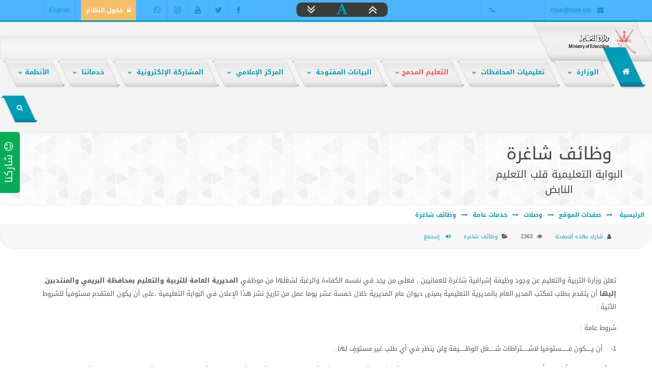

--- FILE ---
content_type: text/html; charset=UTF-8
request_url: https://home.moe.gov.om/module.php?m=pages-showpage&CatID=126&ID=938
body_size: 23238
content:
<!DOCTYPE html>
<html dir="rtl" lang="ar">
   <head>
      <base href="/" >
      <meta http-equiv="Content-Type" content="text/html; charset=UTF-8">
      <title>البوابة التعليمية </title>
      <meta http-equiv="Content-Type" content="text/html; charset=utf-8 ">
      <meta name="generator" content="Fiction X 4.0.0 copyRight 2019 ">
      <meta name="resource-type" content="document">
      <meta http-equiv="X-UA-Compatible" content="IE=edge">
	  
	  	   <!-- This site is optimized with the FictionX SEO -->	  	  
    <meta name="og:type" content="article"/>
	<meta name="og:title" content="البوابة التعليمية  -"/>
	<meta property="og:title" content="البوابة التعليمية  -" />
	<meta property="og:description" content="الموقع الرسمي لوزارة التعليم
-" />
    <meta property="og:image" content="https://home.moe.gov.om/" />
    <meta property="og:image:width" content="830"/>
    <meta property="og:image:height" content="506"/>
    <meta property="og:url" content="https://home.moe.gov.om/" />
    <meta property="og:site_name" content="البوابة التعليمية " />
	
	    <meta name="twitter:card" content="summary_large_image"/>
		<meta name="twitter:domain" content="https://home.moe.gov.om/"/>
		<meta name="twitter:site" content=""/>
		<meta name="twitter:creator" content=""/>
		<meta name="twitter:image:src" content="https://home.moe.gov.om/" /> 
		<meta name="twitter:description" content="الموقع الرسمي لوزارة التعليم
-" />
		<meta name="twitter:title" content="البوابة التعليمية  - " />
		<meta name="twitter:image" content="https://home.moe.gov.om/" />  
		
	  <!--meta property="og:title" content="">
      <meta property="og:type" content="article">
      <meta property="og:image" content="https://home.moe.gov.om/templates/moe/assets/images/logo.png">
	  <meta property="og:image:secure_url" content="https://home.moe.gov.om/templates/moe/assets/images/logo.png">
      <meta property="og:description" content="الموقع الرسمي لوزارة التعليم
"-->    	  
	  
      <meta name="keywords" content="<p>Fiction X,Portal,Content Management System,demo,news,articles,videos,photos,downloads,regional news, برنامج ادارة المحتوى</p>
">
      <meta name="page-type" content="Professional Content Management System">
      <meta name="robots" content="index,follow">
      <meta name="description" content="الموقع الرسمي لوزارة التعليم
 - ">
      <meta name="revisit-after" content="1 days">
      <meta name="rating" content="index">
      <meta name="author" content="FictionX Team">
      <!-- Devices Meta -->
      <meta name="viewport" content="width=device-width, initial-scale=1, maximum-scale=1">
      <!-- Put favicon.ico and apple-touch-icon(s).png in the images folder -->
      <link rel="shortcut icon" href="https://home.moe.gov.om/templates/moe/assets/images/favicon.png">

      <!--link href='https://fonts.googleapis.com/css?family=Oswald:400,100,300,500,700%7CLato:400,300,700,900&subset=latin,latin-ext' rel='stylesheet' type='text/css'-->
      <!-- Plugins CSS files -->
      <link rel="stylesheet" href="templates/moe/assets/css/assets.css">
      <link rel="stylesheet" href="templates/moe/assets/css/style.css">
      <link rel="stylesheet" href="templates/moe/assets/css/shortcodes.css">
      <link id="theme_css" rel="stylesheet" href="templates/moe/assets/css/light.css">
      <link id="skin_css" rel="stylesheet" href="templates/moe/assets/css/skins/default.css">
               <link rel="stylesheet" href="templates/moe/assets/css/rtl.css">
            	  <script type="text/javascript">
 window.rsConf = {general: {usePost: true}};
</script>
	  		<script type="text/javascript" src="https://f1-as.readspeaker.com/script/5907/webReader/webReader.js?pids=wr"></script>
			<!--script src="https://f1-as.readspeaker.com/script/5907/ReadSpeaker.js?pids=wr" type="text/javascript"></script-->
   </head>
   <body>
      <!-- site preloader start -->
      <div class="page-loader"></div>
      <!-- site preloader end -->
      <div class="pageWrapper">
      <div class="top-bar no-border"  style="background-color: #4CB5FF;color: #4CB5FF">
         <div class="container">
            <div class="col-md-4 hidden-xs">
               <ul class="top-info">
                  <li><i class="fa fa-envelope main-color"></i> <a href="mailto:moe@moe.om">moe@moe.om</a></li>
                  <li class="directionltr"><i class="fa fa-phone main-color"></i>+968 24255552 </li>
                  <!--li><span style="font-size: 12px;font-family: 'Noto Sans Kufi Arabic', sans-serif !important;"><i class="fa fa-calendar"></i> الإثنين : ٢٦ - يناير - ٢٠٢٦</span></li-->
                  <!--li><span style="font-size: 12px;font-family: 'Noto Sans Kufi Arabic', sans-serif !important;"><i class="fa fa-calendar"></i>07 شعبان 1447 هـ</span></li>
                     <li><span style="font-size: 12px;font-family: 'Noto Sans Kufi Arabic', sans-serif !important;">  <i class="fa fa-clock-o"></i>الساعة الآن : ٠٧:٢٦ مساءً</span></li-->
               </ul>
            </div>
            <div class="col-md-2 hidden-xs" style="display: inline-flex; padding: 5px 69px 7px;z-index: 1;">
               <div class="right-border-radius-10" style="background-color: #3c3c3c; padding: 0px 20px;" > <a data-toggle="tooltip" data-placement="bottom" data-original-title="increase Font size"  href="javascript:void(0)" class="increase top-font-sizing"><span class="fa fa-angle-double-up" style="font-size: 28px;vertical-align: middle;"></span></a></div>
               <div style="background-color: #3c3c3c; padding: 0px 20px;"> <a data-toggle="tooltip" data-placement="bottom" data-original-title="reset Font size"  href="javascript:void(0)" class="resetMe"><span class="fa fa-font" style="font-size: 25px;vertical-align: middle;"></span></a></div>
               <div class="left-border-radius-10" style="background-color: #3c3c3c; padding: 0px 20px;"> <a data-toggle="tooltip" data-placement="bottom" data-original-title="decrease Font size"  href="javascript:void(0)" class="decrease top-font-sizing"><span class="fa fa-angle-double-down" style="font-size: 28px;vertical-align: middle;"></span></a></div>
            </div>
            <div class="col-md-6">
               <ul class="top-info f-right">
                  <li class="f-left social-list hidden-xs">
                     <a href="https://www.facebook.com/EduGovOman/" data-toggle="tooltip" data-placement="bottom" data-original-title="Facebook"><i class="fa fa-facebook ic-facebook no-border"></i></a>
                     <a href="http://twitter.com/#!/EduGovOman" data-toggle="tooltip" data-placement="bottom" data-original-title="Twitter"><i class="fa fa-twitter ic-twitter no-border"></i></a>
                     <a href="https://www.youtube.com/omaneduportal" data-toggle="tooltip" data-placement="bottom" data-original-title="youtube"><i class="fa fa-youtube ic-youtube no-border"></i></a>
                     <a href="https://www.instagram.com/EduGovOman/?hl=en" data-toggle="tooltip" data-placement="bottom" data-original-title="instagram"><i class="fa fa-instagram ic-instagram no-border"></i></a>
                     <a href="https://api.whatsapp.com/send?phone=96894776616" data-toggle="tooltip" data-placement="bottom" data-original-title="whatsapp"><i class="fa fa-whatsapp ic-whatsapp no-border"></i></a>
                  </li>
                  <li><a href="https://certificate.moe.gov.om/Portal/Services/UserLoginnew.aspx" class="shape btn-orange" style="padding: 0 10px;font-weight: bold;"><i class="fa fa-lock"></i>دخول النظام</a></li>
				 <!--li class="dropdown language-selector">
                      <a href="#" class="dropdown-toggle" data-toggle="dropdown" data-close-others="true"><img alt="" src="assets/global/img/flags/om.png">  العربية</a>                                          <ul class="dropdown-menu">
                        <li>
                           <a href="/?GetLang=ar"><img alt="" src="assets/global/img/flags/om.png"> العربية</a>
                        </li>
                        <li class="activeX">
                           <a href="/?GetLang=en"><img alt="" src="assets/global/img/flags/gb.png"> English</a>
                        </li>
                     </ul>
                  </li-->
				  
				  	<li>
                                          <a href="/?GetLang=en"> English</a>                  </li>
               </ul>
            </div>
         </div>
      </div>
      <!-- Header start -->
      <div class="head-border"></div>
      <header class="top-head header-1 skew">
         <div class="containerX">
            <!-- Logo start -->
            <div class="logo">
               <a href="home.moe"><img alt="logo" src="templates/moe/assets/images/logo.png" /></a>
            </div>
            <!-- Logo end -->
            
<div class="responsive-nav" style="margin-bottom: 0px;">
<nav class="top-nav">
   <ul>
      <li class="selected"><a href="home.moe"><span><i class="fa fa-home shown"></i></span></a></li>						
      <li><a href="#"><span> الوزارة </span> </a>
	                        <ul>
                              <li><a href="pages/162/show/504" title="الرؤية والرسالة"><i class="fa fa-eye"></i>الرؤية والرسالة</a></li>
							  
							  <li><a href="library/69"><i class="fa fa-legal"></i>اللوائح والقوانين </a></li>	
                                <li><a href="InfoCenter"><span><i class="fa fa-lightbulb-o"></i> مركز المعلومات </span> </a></li>
								<!--<li><a href="hierarchical&h=1"><span><i class="fa fa-lightbulb-o"></i> الهيكل التنظيمي</span> </a></li> -->
								<li><a href="hierarchical&h=1"><span><i class="fa fa-lightbulb-o"></i> الهيكل التنظيمي</span> </a></li>
								<!--li><a href="https://home.moe.gov.om/pages/213/show/1058"><span><i class="fa fa-lightbulb-o"></i> منظومة الأداء الفردي والمؤسسي</span> </a></li-->
                           </ul>
      </li>
	  	  
	  <li class="mega-menu hidden-xs">
         <a href="#"><span>تعليميات المحافظات </span></a>
         <ul>
            <li>
               <div class="mega-content">
                  <div class="row">
                     <ul>
                        <li class="col-md-6">
                           <ul>
                               <li><a href="region/muscat" title="مسقط"><i class="fa fa-cogs main-color shape"></i>مسقط</a></li>
                              <li><a href="region/dhofar" title="محافظة ظفار"><i class="fa fa-cogs main-color shape"></i>ظفار</a></li>
                           </ul>
                           <ul>
                                  <li><a href="region/musndam" title="مسندم"><i class="fa fa-cogs main-color shape"></i>مسندم</a></li>
                              <li><a href="region/alburaimi" title="البريمي"><i class="fa fa-cogs main-color shape"></i>البريمي</a></li>
                              <li><a href="region/dakhlia" title="محافظة الداخلية"><i class="fa fa-cogs main-color shape"></i>الداخلية</a></li>
                              <li><a href="region/northbatina" title="شمال الباطنة "><i class="fa fa-cogs main-color shape"></i>شمال الباطنة </a></li>
                           </ul>
                        </li>
                        <li class="col-md-6">
                           <ul>
                             <li><a href="region/southbatina" title="جنوب الباطنة "><i class="fa fa-cogs main-color shape"></i>جنوب الباطنة </a></li>
                              <li><a href="region/southshq" title="محافظة جنوب الشرقية"><i class="fa fa-cogs main-color shape"></i>جنوب الشرقية </a></li>
                               <li><a href="region/northsh" title="محافظة شمال الشرقية"><i class="fa fa-cogs main-color shape"></i>شمال الشرقية </a></li>
							   <li><a href="region/dahira" title="محافظة الظاهرة التعليمية"><i class="fa fa-cogs main-color shape"></i>الظاهرة</a></li>
                              <li><a href="region/alwesta" title="محافظة الوسطى "><i class="fa fa-cogs main-color shape"></i>الوسطى</a></li>
                              <li><a href="region/rakhyout" title="إدارة التربية والتعليم برخيوت "><i class="fa fa-cogs main-color shape"></i>رخيوت</a></li>
                           </ul>
                        </li>
                     </ul>
                  </div>
               </div>
            </li>
         </ul>
      </li>
	  
	  <li><a href="https://home.moe.gov.om/module.php?m=pages-showpage&CatID=208&ID=1024"><span style="color: #f75151;"> التعليم المدمج</span> </a>
	                        <ul>
							
                              <li><a href="https://home.moe.gov.om/pages/208/show/1016" title=" ">نبذة عن التعليم المدمج</a></li>
                              <li><a href="library/94" title="">الأطر والمراجع</a></li>
							  <li><a href="https://home.moe.gov.om/pages/208/show/1021" title="">منصة منظرة 1-4</a></li>
							   <li><a href="https://home.moe.gov.om/pages/208/show/1022" title="">منصة جوجل كلاس روم</a></li>
							    <li><a href="https://home.moe.gov.om/pages/208/show/1023" title="">البيئات الافتراضية</a></li>
                              
							  
                                
                           </ul>
      </li>
	  
	  <li><a href="https://home.moe.gov.om/region/opendata/"><span> البيانات المفتوحة </span> </a>
	                        <ul>
							
                             
                              <li><a href="https://home.moe.gov.om/region/opendata/days-day11" title="">سياسة البيانات المفتوحة</a></li>
							  <li><a href="https://istmarah.moe.gov.om/app/form?id=c1hR0w"> طلب بيانات مفتوحة  </a></li>
                                
                           </ul>
      </li>
	  
	 
      <li><a href="MediaCenter"><span> المركز الإعلامي </span> </a>
	  	                        <ul>
							
							<li><a href="updates/1">إعلانات الوزارة  </a></li>
							<li><a href="topics">مركز الأخبار</a></li>
							<li><a href="updates/3">المستجدات</a></li>
                            <li><a href="region/ai" >مرصد الذكاء الاصطناعي</a></li>
                            <li><a href="pages/126" >وظائف شاغرة</a></li>
                          <li><a href="module.php?m=monq" >المناقصات</a></li>
                                
                           </ul>
      </li>
	  
	  
	                       <li><a href="#"><span> المشاركة الإلكترونية </span> </a>
	  	                        <ul>
							
							<!--li><a href="https://social.moe.gov.om/">الشبكة التربوية</a></li-->
							<li><a href="https://home.moe.gov.om/pages/210/show/1028">سياسات المشاركة الإلكترونية</a></li>
							<li><a href="https://home.moe.gov.om/pages/210/show/1025">المشاركة  مع الأفراد</a></li>
							
							<li><a href="https://home.moe.gov.om/pages/210/show/1047">المشاركة  مع المؤسسات</a></li>
							<li><a href="https://home.moe.gov.om/pages/210/show/1027">قنوات التواصل الإلكترونية </a></li>
							
							
							<!--<li><a href="http://social.moe.gov.om/">الشبكة التربوية</a></li> -->
							
                            <li><a href="contactus" >نرحب بمقترحك</a></li>
                           </ul>
      </li>
						   
						   
	                     
						 <li>
         <a href="#"><span> خدماتنا </span></a>
                           <ul>
                              <li><a href="Students" title="للطالب"><i class="fa fa-cogs main-color shape"></i>للطالب</a></li>
                              <li><a href="Parents" title="لولي الأمر"><i class="fa fa-cogs main-color shape"></i>لولي الأمر</a></li>
                              <li><a href="Teachers" title="الهيئة الإدارية و التدريسية"><i class="fa fa-cogs main-color shape"></i>للهيئة الإدارية و التدريسية</a></li>
                              <li><a href="Staff" title="موظفين"><i class="fa fa-cogs main-color shape"></i>للموظفين</a></li>
                              <li><a href="Company" title="للشركات"><i class="fa fa-cogs main-color shape"></i>للشركات</a></li>
							  
							                  
							
                              <!--li><a href="Institutions" title="أرشيف إلكتروني"><i class="fa fa-cogs main-color shape"></i>أرشيف إلكتروني</a></li-->
							  <!--li><a href="http://www.moe.gov.om/SMS/moe/epay/guest/registerstudentcontinueslearn.aspx" title="الدفع الإلكتروني"><i class="fa fa-cogs main-color shape"></i>الدفع الإلكتروني</a></li-->
							  
							                
						    
                           </ul>
      </li>
						 
    
      
    
	
      
      <li class="mega-menu hidden-xs">
         <a href="#"><span>الأنظمة</span></a>
         <ul>
            <li>
               <div class="mega-content">
                  <div class="row">
                     <ul>
                        <li class="col-md-3">
                           <div class="custom-content">
                              <h3 class="uppercase menu-header">الشبكة التربوية بوزارة التربية التعليم</h3>
                              <a href="http://social.moe.gov.om"><img alt="" src="templates/moe/assets/images/pages/social.jpg" class="border-radius-5px"></a>
                              <p class="m-t-1"> الشبكة التربوية هي ملتقى تربوي تعليمي تفاعلي لتبادل المعارف والمعلومات والخبرات بين المعلمين والطلاب وأولياء الأمور والباحثين والمهتمين بالشأن التربوي .</p>
                           </div>
                        </li>
                        <li class="col-md-6">
                           <div class="menu-tabs">
                              <!-- Nav tabs -->
                              <ul class="nav nav-tabs" role="tablist">
                                 <li role="presentation" class="active"><a class="uppercase" href="#corporate" role="tab" data-toggle="tab"><span class="uppercase menu-header"> برامج ومشاريع </span> </a></li>
                                 <li role="presentation"><a class="uppercase" href="#business" role="tab" data-toggle="tab"> <span class="uppercase menu-header"> الأنظمة المحوسبة </span></a></li>
                                 <li role="presentation"><a class="uppercase" href="#portaldalil" role="tab" data-toggle="tab"> <span class="uppercase menu-header"> دليل تعريفي </span></a></li>
                              </ul>
                              <div class="tab-content">
							    <div class="tab-pane fade" id="portaldalil">
                           <div class="custom-content">
                              <a href="library/15/show/740"><img alt="" src="templates/moe/assets/images/pages/portaldalil.png" class="border-radius-5px"></a>
                              <p class="m-t-1">دليل تعريفي لأنظمة وتطبيقات بوابة سلطنة عمان التعليمية</p>
                           </div>
                                 </div>
                                 <div class="tab-pane fade in active" id="corporate">
                                    <div class="row">
                                       <div class="col-md-6">
                                          <ul>
                                             <li>
                                                <span class="uppercase menu-header"><img alt="برامج ومناهج تربوية" class="menu-icon" src="templates/newmoe/assets/images/icons/pe-scroll-small-icon-edu.png" style="width: 48px;"/> برامج ومناهج تربوية </span>
                                                <ul>
                                                   <li><a href="http://afaq.moe.gov.om/" title="برنامج آفاق المعرفة"><i class="fa fa-cube main-color shape"></i>برنامج آفاق المعرفة</a></li>
                                                   <li><a href="pages/120" title="الحقيبة المتلفزة"><i class="fa fa-cube main-color shape"></i>الحقيبة المتلفزة</a></li>
                                                   <li><a href="pages/136/show/436" title="برنامج التنمية المعرفية"><i class="fa fa-cube main-color shape"></i>برنامج التنمية المعرفية</a></li>
                                                   <li><a href="pages/151/show/522" title="برامج الدراسات الوطنية والدولية"><i class="fa fa-cube main-color shape"></i>الدراسات الوطنية والدولية</a></li>
                                                   <li><a href="pages/192" title="تطبيقات الهواتف الذكية "><i class="fa fa-cube main-color shape"></i>تطبيقات الهواتف الذكية </a></li>
                                                   <li><a href="updates/3/show/1057" title="برنامج ستيم "><i class="fa fa-cube main-color shape"></i>برنامج ستيم </a></li>
                                                </ul>
                                             </li>
                                          </ul>
                                       </div>
                                       <div class="col-md-6">
                                          <ul>
                                             <li>
                                                <span class="uppercase menu-header"><img alt="مشاريع ورؤى" class="menu-icon" src="templates/newmoe/assets/images/icons/6.png" style="width: 48px;"/> مشاريع ورؤى </span>
                                                <ul>
                                                   <li><a href="pages/19/show/543" title=" مشروع إرساء نظام إدارة الجودة "><i class="fa fa-cubes main-color shape"></i>  نظام إدارة الجودة </a></li>
                                                   <!--li><a href="http://home.moe.gov.om/smap/" title="الخريطة المدرسية وأهميتها"><i class="fa fa-cubes main-color shape"></i>الخريطة المدرسية وأهميتها</a></li-->
                                                   <li><a href="pages/143" title="التعليم المستمر"><i class="fa fa-cubes main-color shape"></i>التعليم المستمر</a></li>
                                                   <li><a href="pages/19/show/60" title="مؤشرات تقنية المعلومات"><i class="fa fa-cubes main-color shape"></i>مؤشرات تقنية المعلومات</a></li>
                                                   <li><a href="pages/19/show/56" title="الأرشفة الإلكترونية للكتب الإحصائية "><i class="fa fa-cubes main-color shape"></i>الأرشفة الإلكترونية للكتب الإحصائية </a></li>
                                                   <li><a href="pages/205" title="البحوث الإجرائية "><i class="fa fa-cubes main-color shape"></i>البحوث الإجرائية </a></li>
                                                </ul>
                                             </li>
                                          </ul>
                                       </div>
                                    </div>
                                 </div>
                                 <div role="tabpanel" class="tab-pane fade" id="business">
                                    <div class="row">
                                       <div class="col-md-6">
                                          <ul>
                                             <li><a href="http://services.moe.gov.om/Complex111/portal.aspx" title="بدل مفقود للصفوف 1 إلى 11"><i class="fa fa-cogs main-color shape"></i>بدل مفقود للصفوف 1 إلى 11</a></li>
                                             <li><a href="http://services.moe.gov.om:30/ATAD/CMPlogin.aspx" title="ظام المشتريات المباشرة"><i class="fa fa-cogs main-color shape"></i>نظام تزويد مصادر التعلم</a></li>
                                             <li><a href="http://services.moe.gov.om/eticket/Login.aspx" title="نظام الترحيل"><i class="fa fa-cogs main-color shape"></i>نظام الحجوزات والسفر</a></li>
                                             <!--li><a href="https://services.moe.gov.om/applicant.web/login" title="الأجر اليومي/ للمتعاقدين"><i class="fa fa-cogs main-color shape"></i>الأجر اليومي/ للمتعاقدين</a></li-->
                                             <li><a href="http://afaq.moe.gov.om/" title="نظام آفاق المعرفة"><i class="fa fa-cogs main-color shape"></i>نظام آفاق المعرفة</a></li>
                                             <!--li><a href="https://hiring.moe.gov.om/designation/services/" title="نظام التأهيل التربوي"><i class="fa fa-cogs main-color shape"></i>نظام التأهيل التربوي</a></li-->
											 <li><a href="https://home.moe.gov.om/pages/3/show/1161" الخدمات الإلكترونية "><i class="fa fa-cogs main-color shape"></i> الخدمات الإلكترونية </a></li>
											  <!--li><a href="https://services.moe.gov.om/applicant.web/login" title="نظام تسجيل مهمة باحث"><i class="fa fa-cogs main-color shape"></i>نظام تسجيل مهمة باحث</a></li-->
                                          </ul>
                                       </div>
                                       <div class="col-md-6">
                                          <ul>
                                             <li><a href="http://services.moe.gov.om:30/Atad/login.aspx" title="نظام عتاد"><i class="fa fa-cogs main-color shape"></i>نظام عتاد</a></li>
                                             <li><a href="http://dms.moe.gov.om/crs" title="نظام المراسلات"><i class="fa fa-cogs main-color shape"></i>نظام المراسلات</a></li>
                                             <!-- li><a href="http://services.moe.gov.om/teacherhiringdaily/dailylogin.aspx" title="الأجر اليومي/ التربوي الزائر"><i class="fa fa-cogs main-color shape"></i>الأجر اليومي/ التربوي الزائر</a></li-->
                                             <!--li><a href="http://hiring.moe.gov.om/teacherhiring/login.aspx" title="نظام التعيينات"><i class="fa fa-cogs main-color shape"></i>نظام التعيينات</a></li-->
											 <!--li><a href="https://hiring.moe.gov.om/designation/services/" title="نظام التعيينات"><i class="fa fa-cogs main-color shape"></i>نظام التعيينات</a></li-->
											  <li><a href="https://sis.moe.gov.om/" title="نظام المعهد التخصصي للتدريب المهني للمعلمين"><i class="fa fa-cogs main-color shape"></i>نظام المعهد التخصصي للتدريب المهني للمعلمين</a></li>
											 
                                             <li><a href="https://services.moe.gov.om/adminapplication/phoneInfor/ExtentionSearch" title="دليل الهاتف"><i class="fa fa-cogs main-color shape"></i>دليل الهاتف</a></li>
											 <li><a href="http://zawity.moe.gov.om/" title="مشروع زاويتي"><i class="fa fa-cogs main-color shape"></i>مشروع زاويتي</a></li>
                                          </ul>
                                       </div>
                                    </div>
                                 </div>
                              </div>
                           </div>
                        </li>
                        <li class="col-md-3">
                           <h3 class="uppercase menu-header"> المكتبات الإلكترونية</h3>
                           <ul>
                              <li><a href="topics"><i class="fa fa-minus"></i>مكتبة أخبار الوزارة</a></li>
                              <li><a href="album"><i class="fa fa-minus"></i>مكتبة الصور</a></li>
                              <li><a href="library"><i class="fa fa-minus"></i>مكتبة الإصدارات</a></li>
							  <li><a href="media"><i class="fa fa-minus"></i>مكتبة الوسائط</a></li>
                              <li><a href="mazaya"><i class="fa fa-minus"></i>مكتبة مزايا العاملين</a></li>
                              <!--li><a href="media"><i class="fa fa-minus"></i>مكتبة الوسائط</a></li-->
                              <li><a href="decisions"><i class="fa fa-minus"></i>مكتبة القرارات الوزارية</a></li>
                              <li><a href="vote"><i class="fa fa-minus"></i>مكتبة إرشيف إستطلاع الرأي</a></li>
                              <li><a href="events"><i class="fa fa-minus"></i>مكتبة الفعاليات والأحداث</a></li>
                           </ul>
                        </li>
                     </ul>
                  </div>
               </div>
            </li>
         </ul>
      </li>
	  
	  <li class="visible-xs">
		 <a href="#"><span>المكتبات الإلكترونية</span></a>
		   <ul>
			  <li><a href="topics"><i class="fa fa-minus"></i>مكتبة أخبار الوزارة</a></li>
			  <li><a href="album"><i class="fa fa-minus"></i>مكتبة الصور</a></li>
			  <li><a href="library"><i class="fa fa-minus"></i>مكتبة الإصدارات</a></li>
			  <li><a href="mazaya"><i class="fa fa-minus"></i>مكتبة مزايا العاملين</a></li>
			  <!--li><a href="media"><i class="fa fa-minus"></i>مكتبة الوسائط</a></li-->
			  <li><a href="decisions"><i class="fa fa-minus"></i>مكتبة القرارات الوزارية</a></li>
			  <li><a href="vote"><i class="fa fa-minus"></i>مكتبة إرشيف إستطلاع الرأي</a></li>
			  <li><a href="events"><i class="fa fa-minus"></i>مكتبة الفعاليات والأحداث</a></li>
		   </ul>
      </li>
   </ul>
</nav>
<!-- top navigation menu end -->
<div class="f-right">
   <!-- top search start -->
   <div class="top-search">
      <a href="#" class="main-color"><span class="fa fa-search"></span></a>
      <div class="search-box">
         <form action="search&amp;Category=Topic" method="POST" name="search">
            <input name="keyword" id="t2-search" class="txt-box" placeholder="اكتب كلمة البحث ..." type="text">
            <!--button type="submit" class="main-color"></button-->
         </form>
      </div>
   </div>
   <!-- top search end -->
</div>
</div>                     </div>
      </header>
      <!-- Header start -->
      <!-- Content Start -->
      <!-- Content start -->
      <div class="pageContent">
      <div class="page-title pattern-4" style="padding: 15px;">
         <div class="container" style="width: 100%;">
            <div class="col-md-3 t-center">
               <h1>وظائف شاغرة</h1>
               <h3> البوابة التعليمية قلب التعليم النابض </h3>
            </div>
            <div class="col-md-9">
               <div class="gry-bg  over-hidden t-center">
			   
			   <!--a href="http://bankdhofar.com/ar-OM/Default.aspx" target="_blank">
                  <img src="templates/moe/assets/images/ads/dhofar.jpg" style="border-radius: 5px;border: 1px solid #f0f0f0;">
				</a-->
				
                  <div></div>
               </div>
            </div>
         </div>
      </div>
      <div class="breadcrumbs" style="font-weight: bold;padding: 10px 15px;">
         <a class='home' href='index.php'>  الرئيسية </a><i class="fa fa-long-arrow-left main-color"></i><a href='pages'>صفحات الموقع</a><i class="fa fa-long-arrow-left main-color"></i><a href='pages/2'>وصلات</a><i class="fa fa-long-arrow-left main-color"></i><a href='pages/160'>خدمات عامة</a><i class="fa fa-long-arrow-left main-color"></i><a href='pages/126'>وظائف شاغرة</a>  <span style="float: left;padding-left: 50px;"></span>
      </div>
      <div style="clear: both;"></div>

<div class="post-item animated bounceInLeft box-nav-top">
   <article class="post-content">
      <div class="post-info-container">
         <div class="post-info">
            <ul class="post-meta" style="margin-top: 10px;margin-bottom: 10px;">
               <li class="meta-user"><i class="fa fa-user"></i><a href="#Share">شارك بهذه الصفحة</a></li>
               <li class="meta_date"><i class="fa fa-eye"></i>2363</li>
               <li><i class="fa fa-folder-open"></i><a href="pages/126">وظائف شاغرة</a></li>
               <li><a class="rsbtn_play rsbtn_left" accesskey="L" href="http://app.as.readspeaker.com/cgi-bin/rsent?customerid=6266&amp;lang=ar_ar&amp;readid=contentMainBody&amp;url=http:///showTopic-126-938.moi" ><span><i class="fa fa-volume-up"></i> إستمع </span></a></li>
			</ul>
         </div>
      </div>
   </article>
</div>
<article class="post-content fx animated fadeInUp sm-padding" data-animate="fadeInUp" data-animation-delay="300" style="line-height:2;">
   <div class="container">
      <p dir="RTL">تعلن وزارة التربية والتعليم عن وجود وظيفة إشرافية
شاغرة للعمانيين , فعلى من يجد في نفسه الكفاءة
والرغبة لشغلها من موظفي <strong>المديرية العامة للتربية والتعليم بمحافظة البريمي والمنتدبين إليها </strong>أن يتقدم بطلب لمكتب
المدير العام بالمديرية التعليمية بمبنى ديوان عام المديرية خلال خمسة عشر يوما
عمل من تاريخ نشر هذا الإعلان في البوابة التعليمية ،على أن يكون المتقدم مستوفياً
للشروط&nbsp; الآتية :</p>
<p dir="RTL">شروط عامة :</p>
<p dir="RTL">1-&nbsp;&nbsp;&nbsp;
أن يـــــكون مـــــــستوفيا لاشــــــتراطات شــــــغل
الوظــــــيفة ولن ينظر في أي طلب غير مستوفٍ لها .</p>
<p dir="RTL">2-&nbsp;
أن يــقدم طلـــباً كــــتابيــاً خــلال المــدة
المــحددة مـرفـقا به صـورة مـن البـطاقة الشــخصية والســيرة الــذاتية (
الخبـــرات العـملية والمــؤهلات العلميــة والـدورات التــدريبية المعتمـدة
والمصـدقة من جهـات الاختــصاص قبـل صـدور هـذا الإعـلان), وذلـك عـن طــريق
استــمارة التــقديم للترشــيح للوظيفــة المعــلن عـــنها.</p>
<p dir="RTL">3-&nbsp;&nbsp;&nbsp;
أن يــكـــون حـــاصــــلاً عــــلــى تــــقـــريـــر
أداء وظيـــفي لا يــقــل عـــن جــــيد جـــداً لأخـــر عـــــام .</p>
<p dir="RTL">4-&nbsp;
لا يــحــق للـــمتقـــدم&nbsp; الـــتــنـافـس إلا&nbsp; عـــلى وظـــيفـــة واحـــــدة فـقـط مـن
الـوظـائـف الـمـعـلـن عـنـهـا.</p>
<p dir="RTL">5-&nbsp;&nbsp;&nbsp;
أن يــــجتاز المـــــقابلات الـــــشخصية&nbsp; المــــــقررة&nbsp;
لـــــشغل الـــــــــوظيفــــــة .</p>
<p dir="RTL">6-&nbsp;&nbsp;&nbsp;
لن يعــــــتد بأي طلــــــب تم تقـــــــديمه قبل
صــــدور هذا الإعلان أو بعد انقضاء فترته .</p>
<p dir="RTL">7-&nbsp;&nbsp;&nbsp;
يعتبر الــترشح لاغيـا إذا ثبــت في إي وقــت مـا
يخالــف شـروط الــوظائــف المعـلن عنـها مهـما كانـت الأسبــاب ونتيجـــــة
المقـــــابلات .</p>
<p dir="RTL">8-&nbsp;&nbsp;&nbsp;
لـــن ينـــظر في إي طـــلب لم تـــرفــق به كـــافـــة
الــمستندات المــطلــوبـة لشــــغل الـــوظيـــــفة .</p>
<div dir="ltr">
<table cellspacing="0" cellpadding="0" width="1056">
 <tbody><tr>
  <td width="534">
  <p dir="RTL">شروط
  شغل الوظيفة</p>
  </td>
  <td width="96">
  <p dir="RTL">الدرجة
  المالية</p>
  </td>
  <td width="60">
  <p dir="RTL">العدد</p>
  </td>
  <td width="120">
  <p dir="RTL">مقر
  العمل</p>
  </td>
  <td width="144">
  <p dir="RTL">الوظيفة</p>
  </td>
  <td width="102">
  <p dir="RTL">رقم
  الوظيفة</p>
  </td>
 </tr>
 <tr>
  <td width="534">
  <p dir="RTL">-&nbsp;&nbsp;&nbsp;&nbsp;&nbsp;&nbsp; دكتوراه</p>
  <p dir="RTL">-&nbsp;&nbsp;&nbsp;&nbsp;&nbsp;&nbsp; ماجستير + مدة كلية 3 سنوات . </p>
  <p dir="RTL">-&nbsp;&nbsp;&nbsp;&nbsp;&nbsp;&nbsp; مؤهل جامعي تربوي أو تخصص مناسب + مدة كلية 6 سنوات.</p>
  <p dir="RTL">-&nbsp;&nbsp;&nbsp;&nbsp;&nbsp;&nbsp; لديه خبرة&nbsp;
  في مجال طبيعة الوظيفة.</p>
  <p dir="RTL">-&nbsp;&nbsp;&nbsp;&nbsp;&nbsp;&nbsp;&nbsp;
  شغل إحدى الوظائف الآتية : (مدير مساعد دائرة ، رئيس
  قسم ، مدير مدرسة ،مساعد مدير مدرسة ، مشرف أداري ، مشرف أداري أول ، مشرف
  تربوي/ مجال، مشرف أول تربوي/مجال).</p>
  </td>
  <td width="96" style="" width:72.0pt;border-top:none;border-left:none;border-bottom:solid="" windowtext="" 1.0pt;border-right:solid="" 1.0pt;padding:0cm="" 5.4pt="" 0cm="" 5.4pt";vertical-align:top"="">
  <p dir="RTL">الثامنة
  كحد أدنى</p>
  </td>
  <td width="60" style="" width:45.0pt;border-top:none;border-left:none;border-bottom:solid="" windowtext="" 1.0pt;border-right:solid="" 1.0pt;padding:0cm="" 5.4pt="" 0cm="" 5.4pt";vertical-align:top"="">
  <p dir="RTL">1</p>
  </td>
  <td width="120" style="" width:90.0pt;border-top:none;border-left:none;border-bottom:solid="" windowtext="" 1.0pt;border-right:solid="" 1.0pt;padding:0cm="" 5.4pt="" 0cm="" 5.4pt";vertical-align:top"="">
  <p dir="LTR" style="" margin-top:6.0pt;margin-right:0cm;margin-bottom:6.0pt;margin-left:0cm;text-align:center;line-height:29.0pt"="">المديرية العامة
  للتربية والتعليم بمحافظة البريمي</p>
  </td>
  <td width="144" style="" width:108.0pt;border-top:none;border-left:none;border-bottom:solid="" windowtext="" 1.0pt;border-right:solid="" 1.0pt;padding:0cm="" 5.4pt="" 0cm="" 5.4pt";vertical-align:top"="">
  <p dir="RTL">مدير
  دائرة البرامج التعليمية</p>
  </td>
  <td width="102" style="" width:76.5pt;border-top:none;border-left:none;border-bottom:solid="" windowtext="" 1.0pt;border-right:solid="" 1.0pt;padding:0cm="" 5.4pt="" 0cm="" 5.4pt";vertical-align:top"="">
  <p dir="RTL">1</p>
  </td>
 </tr>
</tbody></table>
</div>
<p dir="RTL">&nbsp;</p>
<p dir="RTL"><a href="file/ggg/estm5656.docx">&nbsp;استمارة الترشح</a></p>      <br><br><br>
   </div>
</article>
 <div class="container padding-vertical-20">
   <i class="fa fa-share-alt "></i> <span class="main-color"><strong>شارك بهذه الصفحة :</strong></span>
  
   <div class="share-post shape new-angle " style="height: 32px;">
      
         <div id="Share" data-text="Share this post" class="addthis_toolbox  at-share-tbx-element at-white-icons addthis_32x32_style addthis-smartlayers  addthis-animated at4-show at-circular">
            <a class="addthis_button_compact"></a><a class="addthis_counter addthis_bubble_style"></a> 		
            <script type="text/javascript" src="//s7.addthis.com/js/300/addthis_widget.js#pubid=ra-5646324238b267b9" async="async"></script>
         </div>
      
   </div>
</div>



</div>
</div>			    
<!-- Content start -->
<!-- Footer start -->
<footer id="footWrapper" class="fixed-footerX light">
   <!-- footer widgets start -->
            <div class="footer-middle" style="color: #fff;background: #2d2d2d  url('/templates/moe/assets/images/patterns/letters-bg.png') repeat-y left bottom;">
               <div class="container">
                  <div class="row">
                     <div class="col-md-3 first hidden-xs">
						<h3><span class="main-color"> وصلات تهمك </span></h3>
<ul class="menu-widget">
<!--li><i class="fa fa-chevron-circle-left main-color"></i> <a href="http://scptt.moe.gov.om/"> المعهد التخصصي للتدريب المهني للمعلمين</a></li-->
<li><i class="fa fa-chevron-circle-left main-color"></i> <a href="http://www.mohe.gov.om/">وزارة التعليم العالي والبحث العلمي والابتكار</a></li>
<li><i class="fa fa-chevron-circle-left main-color"></i> <a href="http://www.heac.gov.om/"> مركز القبول الموحد</a></li>
<!--li><i class="fa fa-chevron-circle-left main-color"></i> <a href="https://home.trc.gov.om/arabic/tabid/288/language/en-US/Default.aspx"> مجلس البحث العلمي</a></li-->
<!--li><i class="fa fa-chevron-circle-left main-color"></i> <a href="http://www.ita.gov.om/"> هيئة تقنية المعلومات</a></li-->
<!--li><i class="fa fa-chevron-circle-left main-color"></i> <a href="https://www.squ.edu.om/squ-ar"> جامعة السلطان قابوس</a></li-->
<li><i class="fa fa-chevron-circle-left main-color"></i> <a href="http://www.oman.om/"> عماننا</a></li>
<!--li><i class="fa fa-chevron-circle-left main-color"></i> <a href="http://www.educouncil.gov.om//"> مجلس التعليم</a></li-->
<li><i class="fa fa-chevron-circle-left main-color"></i> <a href="https://www.spf.gov.om/"> صندوق الحماية الاجتماعية</a></li>
</ul>

					  
                     </div>
                     <div class="col-md-3 hidden-xs">
                         <h3><span class="main-color"> آخر الأخبار </span></h3><div class="recent-posts-footer"><ul><li>
<div class="post-img border-radius-5px">
		<a class="zoom border-radius-5px" style="margin: -1px"  href='images/topics/pictures/topic964192.jpeg'><img src="images/topics/thumbnil/topic964192.jpeg" alt=" التربية والتعليم استثمار في الإنسان ورهان على المستقبل" ></a>
		</div>
		<div class="widget-post-info">
			<h4>
				<a href="topics/1/show/13008">
					التربية والتعليم استثمار في الإنسان ورهان على المستقبل
				</a>
			</h4>
			<div class="meta">
				<span><i class="fa fa-clock-o"></i>04 يناير 2026</span>
			</div>
		</div>
	</li>	
	<li>
<div class="post-img border-radius-5px">
		<a class="zoom border-radius-5px" style="margin: -1px"  href='images/topics/pictures/topic230899.jpeg'><img src="images/topics/thumbnil/topic230899.jpeg" alt=" درس على الهواء (28) عامًا من التعليم المباشر وصناعة الوعي" ></a>
		</div>
		<div class="widget-post-info">
			<h4>
				<a href="topics/1/show/13007">
					درس على الهواء (28) عامًا من التعليم المباشر وصناعة الوعي
				</a>
			</h4>
			<div class="meta">
				<span><i class="fa fa-clock-o"></i>04 يناير 2026</span>
			</div>
		</div>
	</li>	
	<li>
<div class="post-img border-radius-5px">
		<a class="zoom border-radius-5px" style="margin: -1px"  href='images/topics/pictures/topic625357.jpeg'><img src="images/topics/thumbnil/topic625357.jpeg" alt=" بدء امتحانات الفصل الدراسي الأول لدبلوم التعليم العام" ></a>
		</div>
		<div class="widget-post-info">
			<h4>
				<a href="topics/1/show/13001">
					بدء امتحانات الفصل الدراسي الأول لدبلوم التعليم العام
				</a>
			</h4>
			<div class="meta">
				<span><i class="fa fa-clock-o"></i>30 ديسمبر 2025</span>
			</div>
		</div>
	</li>	
	</ul>	</div>

											
				                     </div>
                     <div class="col-md-3 hidden-xs">
                         <h3 class="main-color"><span class="main-color"> قوانين وأنظمة مختارة </span>  </h3><div class="recent-posts-footer"><ul>
<li>
	<div class="post-img"><a class="zoom"  href='images/library/pictures/book636933.jpg'><img src="images/library/thumbnil/book636933.jpg" alt="" ></a></div>
	<h5><a href="library/202/show/1648">النشرات التوجيهية لعام 2027/2026 - البرامج والمواد  الاثرائية المعتمدة</a></h5>
	<!--span class="meta"><i class="fa fa-clock-o"></i>05 يناير 2026</span-->
</li>

<li>
	<div class="post-img"><a class="zoom"  href='images/library/pictures/book783284.jpg'><img src="images/library/thumbnil/book783284.jpg" alt="" ></a></div>
	<h5><a href="library/202/show/1645">النشرات التوجيهية لعام 2027/2026 - English Newsletter 26-27</a></h5>
	<!--span class="meta"><i class="fa fa-clock-o"></i>14 ديسمبر 2025</span-->
</li>
</ul></div>


                     </div>
                     <div class="col-md-3 last contact-widget">
						<h3><span  class="main-color"> اتصل بنا </span></h3>
<ul class="details FictionXi">
   <li><a href="module.php?m=contactus"><i class="fa fa-phone icon-bgx gry-bgx sm-icon border3px"></i><span>مركز الاتصال  <br> 24255552 968</span></a></li>
   <li><a href="https://tajawob.om/p/home"><i class="fa fa-envelope  icon-bgx gry-bgx sm-icon border3px"></i><span style="color: #09EC08;">  المنصة الوطنية للمقترحات والشكاوي والبلاغات ( تجاوب)<br></span></a></li>
     <!--li><a href="module.php?m=contactus"><i class="fa fa-envelope  icon-bgx gry-bgx sm-icon border3px"></i><span style="color: #f75151;">للتواصل المؤسسي<br>Documents@moe.om </span></a></li-->
   <li><a href="module.php?m=contactus"><i class="fa fa-map-marker  icon-bgx gry-bgx sm-icon border3px"></i><span> السيب - شارع المعارض مقابل المطار </span></a></li>
   <li><i class="fa fa-map-marker  icon-bgx gry-bgx sm-icon border3px"></i><span> زوار الموقع : 122111227 </span></li>
</ul>
<div class="social-list">
   <a href="https://www.instagram.com/EduGovOman/?hl=ar"><i class="fa fa-instagram  ic-instagram  ic-colored sm-icon rounded"></i></a>
   <a href="https://www.facebook.com/EduGovOm/"><i class="fa fa-facebook ic-facebook ic-colored sm-icon sm-icon rounded"></i></a>
   <a href="http://twitter.com/#!/EduGovOman"><i class="fa fa-twitter ic-twitter ic-colored sm-icon rounded"></i></a>
   <a href="https://www.youtube.com/omaneduportal"><i class="fa fa-youtube ic-youtube ic-colored sm-icon rounded"></i></a>
   <a href="rss/lang/ar"><i class="fa fa-rss ic-rss ic-colored sm-icon rounded"></i></a>
</div>



                     </div>
                  </div>
               </div>
            </div>
            <!-- footer widgets start -->
			            <div class="footer-bottom" style="padding: 15px;">
               <div class="container">
                  <div class="row">
                     <!-- footer copyrights left cell -->
                     <div class="copyrights col-md-4 first"> محتويات هذا الموقع مرخصة بموجب <b> الرخصة الحكومية المفتوحة - عمان </b> 
                        <b class="main-color"> _وزارة التربية والتعليم _اخر تحديث إبريل2025</b>
                     </div>
                     <!-- footer bottom menu start -->
                     <div class="col-md-8 last">
                        <ul class="footer-menu f-right">
                           <li><a href="home.moe">الرئيسية</a></li>
                           <li><a href="pages/112/show/309">خصوصية الموقع</a></li>
                           <li><a href="pages/112/show/318"> الشروط والأحكام</a></li>
                           <li><a href="pages/112/show/450">سهولة الوصول</a></li>
                           <li><a href="statistics"> إحصائية الموقع</a></li>
                           <li><a href="pages/113">الأسئلة الشائعة</a></li>
                           <!--li><a href="survey-index&amp;survey=761ace9">استبانة رضى المستخدم</a></li-->
						   <li><a href="https://istmarah.moe.gov.om/app/form?id=mODcmA">استمارة رضا المستفيد </a></li>
						   <li><a href="https://home.moe.gov.om/file/nb123.pdf">اتفاقية مستوى تقديم الخدمات لوزارة التربية والتعليم</a></li>
                        </ul>
                     </div>
                     <!-- footer bottom menu end -->
                  </div>
               </div>
            </div>
			
		            <!-- footer bottom bar end -->
</footer>
<!-- Footer end -->


          <div class="Fiction-FeedBack hidden-xs">
            <a class="Fiction-FeedBack-fab Fiction-FeedBack-btn-large Fiction-feed-text" id="Fiction-FeedBackBtn"><i class="fa fa-smile-o"></i> شاركنا</a>
            <ul class="Fiction-FeedBack-menu">
               <li><a class="Fiction-FeedBack-fab Fiction-FeedBack-btn-sm Fiction-FeedBack-btn-doc scale-transition scale-out" data-toggle="modal" data-target=".modal-Idea" title="Have an Idea" class="contact-sub-button-link"><span class="fa fa-lightbulb-o" style="font-size: 28px;vertical-align: middle;"></span></a></li>
               <li><a class="Fiction-FeedBack-fab Fiction-FeedBack-btn-sm Fiction-FeedBack-btn-tangram scale-transition scale-out" data-toggle="modal" data-target=".modal-notlike" title="Not Satisfied" class="contact-sub-button-link"><span class="fa fa-frown-o" style="font-size: 28px;vertical-align: middle;"></span></a></li>
               <li><a class="Fiction-FeedBack-fab Fiction-FeedBack-btn-sm Fiction-FeedBack-btn-report scale-transition scale-out" data-toggle="modal" data-target=".modal-likeit" title="Satisfied" class="contact-sub-button-link"><span class="fa fa-smile-o" style="font-size: 28px;vertical-align: middle;"></span></a></li>
            </ul>
         </div>
		 
		 
		 
         <div class="modal fade modal-likeit t-left" tabindex="-1" role="dialog" aria-labelledby="modal-likeit">
            <div class="modal-dialog modal-lg">
               <div class="modal-content">
                  <form id="form3" class="fiction-form" name="contact" action="plugins/tools/feedback/feedback.php?feedlang=ar" method="post" novalidate="novalidate" onsubmit="sendForm(this.id);return false">
                     <div class="modal-header main-bg">
                        <button type="button" class="close" data-dismiss="modal" aria-label="Close"><span aria-hidden="true">×</span></button>
                        <h4 class="modal-title" id="gridSystemModalLabel"><span class="fa fa-smile-o"></span> أفكار المستفيدين واقتراحاتهم</h4>
                     </div>
                     <div class="modal-body">
					 

                        <div class="contact-msg">
                           <div class="alert alert-success">
                              <img alt="" src="templates/moe/assets/images/ajax-loader.gif" class="contact-loaderx">
                              <div class="success-msg">
                                 <i class="fa fa-thumbs-o-up ico-block"></i>
                                 <p>شكرًا على اتصالك بنا ، سنراجع رسالتك ونعود إليك قريبًا !</p>
                              </div>
                           </div>
                        </div>
                        <div class="row over-hidden">
                           <div class="alert alert-success  round" style="padding: 15px;margin: 0 15px 15px 15px;">
                              <p>نسعد بمشاركتنا بأفكارك لتحسين الخدمات المقدمة إليك</p>
                           </div>
                           <div class="form-group">
                              <label class="col-md-12 control-label" for="contact-message">ما هي الجزئية التي نالت على إعجابك ؟<small class="red-color">*</small></label>
                              <div class="col-md-12">
                                 <div class="input-group">
                                    <span class="input-group-addon"><i class="glyphicon glyphicon-pencil"></i></span>
                                    <textarea id="contact-message" name="contact-message" rows="6" cols="30" class="form-control required error"></textarea>
                                 </div>
                              </div>
                           </div>
                           <div class="col-md-12">
                              <label class="col-md-12 control-label"> معلومات الاتصال الخاصة بك تساعدنا على التواصل معك لمناقشة الفكرة أو تقديم المساعدة أو لأي استفسار </label>
                              <div class="col-md-4">
                                 <div class="form-group">
                                    <div class="input-group">
                                       <span class="input-group-addon"><i class="glyphicon glyphicon-user"></i></span>
                                       <input type="text" id="contact-name" name="contact-name" class="form-control" placeholder="الاسم (إختياري)">
                                    </div>
                                 </div>
                              </div>
                              <div class="col-md-4">
                                 <div class="form-group">
                                    <div class="input-group">
                                       <span class="input-group-addon"><i class="glyphicon glyphicon-envelope"></i></span>
                                       <input type="email" id="contact-email" name="contact-email" class="form-control" placeholder="البريد الإلكتروني ">
                                    </div>
                                 </div>
                              </div>
                              <div class="col-md-4">
                                 <div class="form-group">
                                    <div class="input-group">
                                       <span class="input-group-addon"><i class="glyphicon glyphicon-earphone"></i></span>
                                       <input type="text" id="contact-phone" name="contact-phone" class="form-control" placeholder="الهاتف (إختياري)">
                                    </div>
                                 </div>
                              </div>
                           </div>
                        </div>
                     </div>
                     <div class="modal-footer">
                        <div class="form-group col-md-6">
                           <button class="btn main-bg btn-block btn-lg border5px" type="submit" id="contact-submit" name="contact-submit" value="submit"><i class="fa fa-send"></i>إرسال الفكرة</button>
                        </div>
                        <div class="form-group col-md-6">
                           <button type="button" class="btn btn-block btn-lg border5px" data-dismiss="modal">غلق</button>
                        </div>
                     </div>
                  </form>
               </div>
            </div>
         </div>
		 
		 
		 
		 
		 
		 
		 
		 
         <div class="modal fade modal-notlike t-left" tabindex="-1" role="dialog" aria-labelledby="modal-notlike">
            <div class="modal-dialog modal-lg">
               <div class="modal-content">
                  <form id="form2" class="fiction-form3" name="contact" action="plugins/tools/feedback/feedback.php?feedlang=ar" method="post" novalidate="novalidate" onsubmit="sendForm(this.id);return false">
                     <div class="modal-header main-bg">
                        <button type="button" class="close" data-dismiss="modal" aria-label="Close"><span aria-hidden="true">×</span></button>
                        <h4 class="modal-title" id="gridSystemModalLabel"><span class="fa fa fa-frown-o"></span> أفكار المستفيدين واقتراحاتهم</h4>
                     </div>
                     <div class="modal-body">
                        <div class="contact-msg">
                           <div class="alert alert-success">
                              <img alt="" src="templates/moe/assets/images/ajax-loader.gif" class="contact-loader">
                              <div class="success-msg">
                                 <i class="fa fa-thumbs-o-up ico-block"></i>
                                 <p>شكرًا على اتصالك بنا ، سنراجع رسالتك ونعود إليك قريبًا !</p>
                              </div>
                           </div>
                        </div>
                        <div class="row over-hidden">
                           <div class="alert alert-danger round" style="padding: 15px;margin: 0 15px 15px 15px;">
                              <p>نسعد بمشاركتكم لنا في تحسين الخدمات المقدمة إليكم والعمل معاً لتخطي الصعوبات التي تواجه المستفيدين ..</p>
                           </div>
                           <div class="form-group">
                              <label class="col-md-12 control-label" for="contact-subject">ما هي الجزئية التي تحتاج إلى تطوير ؟<small class="red-color">*</small></label>
                              <div class="col-md-12">
                                 <div class="input-group">
                                    <span class="input-group-addon"><i class="glyphicon glyphicon-list"></i></span>
                                    <select name="contact-option" id="contact-option" class="form-control">
                                       <option value="1">لم أستطع استخدام الخدمة - لعدم وجود دليل الإستخدام</option>
                                       <option value="2">مدة البحث و الحصول على البيانات </option>
                                       <option value="3">عدم وضوح النصوص أوالصور أو أزرار التحكم المستخدمة</option>
                                       <option value="4">البطء</option>
                                       <option value="5">عرض الصفحة لا يتلائم مع الجهاز</option>
                                       <option value="6">خلل فني في الخدمة</option>
                                       <option value="7">غير ذلك</option>
                                    </select>
                                 </div>
                              </div>
                           </div>
                           <div class="form-group">
                              <label class="col-md-12 control-label" for="contact-message">تفاصيل <small class="red-color">*</small></label>
                              <div class="col-md-12">
                                 <div class="input-group">
                                    <span class="input-group-addon"><i class="glyphicon glyphicon-pencil"></i></span>
                                    <textarea id="contact-message" name="contact-message" rows="6" cols="30" class="form-control required error"></textarea>
                                 </div>
                              </div>
                           </div>
                           <div class="col-md-12">
                              <label class="col-md-12 control-label"> معلومات الاتصال الخاصة بك تساعدنا على التواصل معك لمناقشة الفكرة أو تقديم المساعدة أو لأي استفسار </label>
                              <div class="col-md-4">
                                 <div class="form-group">
                                    <div class="input-group">
                                       <span class="input-group-addon"><i class="glyphicon glyphicon-user"></i></span>
                                       <input type="text" id="contact-name" name="contact-name" class="form-control" placeholder="الاسم (إختياري)">
                                    </div>
                                 </div>
                              </div>
                              <div class="col-md-4">
                                 <div class="form-group">
                                    <div class="input-group">
                                       <span class="input-group-addon"><i class="glyphicon glyphicon-envelope"></i></span>
                                       <input type="email" id="contact-emailx" name="contact-email" class="form-control" placeholder="البريد الإلكتروني ">
                                    </div>
                                 </div>
                              </div>
                              <div class="col-md-4">
                                 <div class="form-group">
                                    <div class="input-group">
                                       <span class="input-group-addon"><i class="glyphicon glyphicon-earphone"></i></span>
                                       <input type="text" id="contact-phone" name="contact-phone" class="form-control" placeholder="الهاتف (إختياري)">
                                    </div>
                                 </div>
                              </div>
                           </div>
                        </div>
                     </div>
                     <div class="modal-footer">
                        <div class="form-group col-md-6">
                           <button class="btn main-bg btn-block btn-lg border5px" type="submit" id="contact-submit" name="contact-submit" value="submit"><i class="fa fa-send"></i>إرسال الفكرة</button>
                        </div>
                        <div class="form-group col-md-6">
                           <button type="button" class="btn btn-block btn-lg border5px" data-dismiss="modal">غلق</button>
                        </div>
                     </div>
                  </form>
               </div>
            </div>
         </div>
         
		 
		 
		 
		 <div class="modal fade modal-Idea t-left" tabindex="-1" role="dialog" aria-labelledby="modal-Idea">
            <div class="modal-dialog modal-lg">
               <div class="modal-content">
                 <form id="form1" class="fiction-form2" name="contact" action="plugins/tools/feedback/feedback.php?feedlang=ar" method="post" novalidate="novalidate" onsubmit="sendForm(this.id);return false">
                     <div class="modal-header main-bg">
                        <button type="button" class="close" data-dismiss="modal" aria-label="Close"><span aria-hidden="true">×</span></button>
                        <h4 class="modal-title" id="gridSystemModalLabel"><span class="fa fa-lightbulb-o"></span> أفكار المستفيدين واقتراحاتهم</h4>
                     </div>
                     <div class="modal-body">
                        <div class="contact-msg">
                           <div class="alert alert-success">
                              <img alt="" src="templates/moe/assets/images/ajax-loader.gif" class="contact-loader">
                              <div class="success-msg">
                                 <i class="fa fa-thumbs-o-up ico-block"></i>
                                 <p>شكرًا على اتصالك بنا ، سنراجع رسالتك ونعود إليك قريبًا !</p>
                              </div>
                           </div>
                        </div>
                        <div class="row over-hidden">
                           <div class="alert alert-warning round" style="padding: 15px;margin: 0 15px 15px 15px;">
                              <p>نسعد بمشاركتنا بأفكارك لتحسين الخدمات المقدمة إليك</p>
                           </div>
                           <div class="form-group">
                              <label class="col-md-2 control-label" for="contact-subject">عنوان الفكرة<small class="red-color">*</small></label>
                              <div class="col-md-10">
                                 <div class="input-group">
                                    <span class="input-group-addon"><i class="glyphicon glyphicon-list"></i></span>
                                    <input type="text" id="contact-subject" name="contact-subject" class="form-control required error">
                                 </div>
                              </div>
                           </div>
                           <div class="form-group">
                              <label class="col-md-2 control-label" for="contact-message">الوصف <small class="red-color">*</small></label>
                              <div class="col-md-10">
                                 <div class="input-group">
                                    <span class="input-group-addon"><i class="glyphicon glyphicon-pencil"></i></span>
                                    <textarea id="contact-message" name="contact-message" rows="6" cols="30" class="form-control required error"></textarea>
                                 </div>
                              </div>
                           </div>
                           <div class="col-md-12">
                              <label class="col-md-12 control-label"> معلومات الاتصال الخاصة بك تساعدنا على التواصل معك لمناقشة الفكرة أو تقديم المساعدة أو لأي استفسار </label>
                              <div class="col-md-4">
                                 <div class="form-group">
                                    <div class="input-group">
                                       <span class="input-group-addon"><i class="glyphicon glyphicon-user"></i></span>
                                       <input type="text" id="contact-name" name="contact-name" class="form-control" placeholder="الاسم (إختياري)">
                                    </div>
                                 </div>
                              </div>
                              <div class="col-md-4">
                                 <div class="form-group">
                                    <div class="input-group">
                                       <span class="input-group-addon"><i class="glyphicon glyphicon-envelope"></i></span>
                                       <input type="email" id="contact-emailx" name="contact-email" class="form-control" placeholder="البريد الإلكتروني ">
                                    </div>
                                 </div>
                              </div>
                              <div class="col-md-4">
                                 <div class="form-group">
                                    <div class="input-group">
                                       <span class="input-group-addon"><i class="glyphicon glyphicon-earphone"></i></span>
                                       <input type="text" id="contact-phone" name="contact-phone" class="form-control" placeholder="الهاتف (إختياري)">
                                    </div>
                                 </div>
                              </div>
                           </div>
                        </div>
                     </div>
                     <div class="modal-footer">
                        <div class="form-group col-md-6">
                           <button class="btn main-bg btn-block btn-lg border5px" type="submit" id="contact-submit" name="contact-submit" value="submit"><i class="fa fa-send"></i>إرسال الفكرة</button>
                        </div>
                        <div class="form-group col-md-6">
                           <button type="button" class="btn btn-block btn-lg border5px" data-dismiss="modal">غلق</button>
                        </div>
                     </div>
                  </form>
               </div>
            </div>
         </div>

														</div>						

</div>
<!-- Back to top Link -->
<a id="to-top" href="#"><span class="fa fa fa-angle-up"></span></a>

<!-- Load JS plugins -->
<script type="text/javascript" src="templates/moe/assets/js/jquery-1.12.0.min.js"></script>
<script type="text/javascript" src="templates/moe/assets/js/assets.js"></script>
<!-- general script file -->
<!-- OWL SLIDER SCRIPTS  -->
<link rel="stylesheet" href="templates/moe/assets/css/sliders/owl.carousel.css" property='stylesheet' />
<script type="text/javascript" src="templates/moe/assets/js/sliders/owl.carousel.min.js"></script>
<!--script type="text/javascript" id="fictionx_support_chat" src="plugins/livesupport/widget/fictionx_chat_widget.js"></script-->
<script type="text/javascript">
   $(document).ready(function() {
   	$("#owl-slider").owlCarousel({
   		navigation	: true,
   		items		: 1
   	});
	
           var originalSize = $('div').css('font-size');         
          // reset        
           $(".resetMe").click(function(){           
          $('div').css('font-size', originalSize);        
           $('h6').css('font-size', originalSize);         
           $('h5').css('font-size', originalSize);   		  
           $('h4').css('font-size', originalSize);   		  
           $('h3').css('font-size', originalSize);   		  
           });
         
           // Increase Font Size          
           $(".increase").click(function(){         
          var currentSize = $('div').css('font-size');         
          var currentSize = parseFloat(currentSize)*1.1;          
           $('div').css('font-size', currentSize);         
           $('h6').css('font-size', currentSize);         
           $('h5').css('font-size', currentSize);         
           $('h4').css('font-size', currentSize);         
           $('h3').css('font-size', currentSize);         
          return false;          
          });        
		  
           // Decrease Font Size       
           $(".decrease").click(function(){        
           var currentFontSize = $('div').css('font-size');        
           var currentSize = $('div').css('font-size');        
           var currentSize = parseFloat(currentSize)*0.9;        
           $('div').css('font-size', currentSize);         
           $('h6').css('font-size', currentSize);         
           $('h5').css('font-size', currentSize);         
           $('h4').css('font-size', currentSize);         
           $('h3').css('font-size', currentSize);         
           return false;         
           });	
   });

$('#Fiction-FeedBackBtn').click(function() {
  $('.Fiction-FeedBack-btn-sm').toggleClass('scale-out');
  if (!$('.Fiction-FeedBack-card').hasClass('scale-out')) {
    $('.Fiction-FeedBack-card').toggleClass('scale-out');
  }
});

		function sendForm(form_id){
			event.preventDefault();
			var form = $('#'+form_id);
			
		$.ajax({
				type: 'POST',
				processData: false,  // Important!
				url: $(form).attr('action'),
				data: $(form).serialize(),
				dataType    : 'json'

		})
			.done(function(data) {
				console.log(data);
				if ( ! data.success) {

					// handle errors for email ---------------
					if (data.errors.email) {
						$(form).addClass('has-error'); // add the error class to show red input
						$(form).append('<div class="help-block">' + data.errors.email + '</div>'); // add the actual error message under our input
					}
				} else {

					$('form').append('<div class="alert alert-success">' + data.message + '</div>');
					alert('success'); // for now we'll just alert the user
					$('.contact-msg').fadeIn('slow');
					$('.fiction-form img.contact-loader').fadeOut('slow');
					$('.success-msg').fadeIn('slow');
					setTimeout(function() { $(".contact-msg").fadeOut('slow'); }, 3000);	
				}
			});
		}		
</script>
<script type="text/javascript" src="templates/moe/assets/js/script-rtl.js"></script>
</body>
</html>



--- FILE ---
content_type: text/css
request_url: https://home.moe.gov.om/templates/moe/assets/css/shortcodes.css
body_size: 15355
content:
/*
------------- 6.1 ------------------ */
.heading{
	margin-bottom: 40px;
	padding-bottom:10px;
	position:relative
}
.heading.centered {
	text-align:center;
}
.heading:after{
	display:inline-block;
	position:absolute;
	left:0;
	bottom:0;
	height:1px;
	width:200px;
	content:"";
	display: none;
}
.heading.main .head-sep{
	z-index:3;
	margin-bottom: 15px;
	display: inline-block;
	top: -3px;
	line-height: 1;
	position: relative;
}
.heading.main .head-sep:before,.heading.main .head-sep:after{
	width: 50px;
	height: 1px;
	content:"";
	display:inline-block;
	position: relative;
	margin-right: 6px;
}
.heading.main .head-sep:after{
	margin-left: 22px;
	margin-right: 0;
}
.heading.t-right .head-sep{
	left:auto;
	right:25px
}
.heading.main .head-sep u{
	width: 20px;
	position: absolute;
	display: block;
	left: 50%;
	top: 11px;
	margin-left: -10px;
}
.heading.main .head-sep u:after,.heading.main .head-sep u:before{
	position: absolute;
	top:0;
	left: -2px;
	border-left: 2px #888 solid;
	border-right: 2px #888 solid;
	width: 10px;
	height: 6px;
	display: inline-block;
	content: "";
	transform:  skew(30deg);
	-webkit-transform: skew(50deg);
}
.heading.main .head-sep u:after{
	left: auto;
	right: -3px;
	transform:  skew(-30deg);
	-webkit-transform: skew(-50deg);
}
.heading.t-right:after{
	left:auto;
	right:0
}
.heading h3,.heading h4{
	font-size:33px;
	line-height:1;
	margin-bottom:10px;
}
.heading h4{
	font-size: 27px
}
.heading p{
	font-size:15px;
	margin:0;
	line-height: 1.6
}
.heading.sm h3,.heading.sm h4{
	font-size:20px;
	margin-bottom: 0
}
.heading.sm p{
	font-size:14px;
}
.heading.lg h3,.heading.lg h4{
	font-size:40px;
}
.heading p{
	margin-bottom: 15px !important
}
.heading.lg p{
	font-size:18px;
}
.heading i{
	font-size:80%;
	margin-right:10px;
	float:left;
	margin-top: 5px
}
.heading.centered i{
	float:none;
	display:table;
	margin:0 auto 5px
}
.heading.t-right i{
	margin-right:0;
	margin-left:10px;
	float:right
}
.heading.centered p{
	width: 70%;
	margin:auto;
	display:table
}
.heading.simple{
	padding-bottom:0;
	margin-bottom:30px
}
.heading.simple h4{
	font-size:25px
}
.sm-heading{
	margin-bottom:30px
}

.heading.style2.centered{
    display:table;
    margin: auto;
}
.heading.style2.centered p{
    width: 100%
}
.heading.style2:before{
	position:absolute;
	font: normal normal normal 17px/1 FontAwesome;
	content: "\f0c4";
	display:inline-block;
	bottom: -8px;
	left: 0;
}
.heading.centered.style2:before{
	left: 0%;
}
.heading.t-right.style2:before{
	right: 0;
	left:auto;
	transform: rotate(180deg);
}
.heading.simple.style2:before,.heading.simple:after,.heading.simple:before{
	display:none !important
}
.heading.style3{
	display: table;
}
.heading.style3.t-right{
	margin-left: auto;
}
.heading.style3:before{
	display: inline-block;
	position: absolute;
	left: 0;
	bottom:0;
	content: "";
	height: 1px;
	width: 40px;
	border-top: medium #555 double
}
.heading.style3.centered:before{
	left:50%;
	margin-left:-20px
}
.heading.style3.t-right:before{
	left:auto;
	right: 0
}
.heading.style3.centered{
	display:block
}
.heading.style4{
	border-bottom: 1px #ddd solid
}
/*
------------- 6.2. Icon Boxes ---------------- */
.icon-box h4{
	font-size:20px;
}
.icon-boxes-1,.icon-boxes-2{
	position:relative;
	z-index: 1;
}
.icon-box p{
	margin-bottom: 0
}
.icon-box-1{
	padding: 30px;
	text-align:center;
	position:relative;
	box-shadow: 0px 0px 1px 1px rgba(0, 0, 0, 0.12);
	border: 1px #fff solid;
}
.icon-box-1 i{
	display:table;
	margin: 0 auto 25px;
	font-size: 45px;
	position:relative;
	z-index:3;
}
.icon-box-1 .icon-desc{
	position:relative;
	z-index:3;
	margin-bottom:80px;
}
.icon-box-1 .icon-desc p{margin-bottom: 25px;}
.icon-box-1 .box-number{
	font-size:30px;
}
.icon-box-1 .box-number{
	color:#fff;
	bottom: 30px;
	height: 55px;
	position:absolute;
	left:8%;
	width:82%;
	bottom:30px;
}
.icon-box-1 .box-number:after{
	z-index:1
}
.icon-box-1 .box-number:after,.icon-box-1 .box-number:before{
	position:absolute;
	width: 6px;
	height: 107%;
	left: -2px;
	top: -4%;
	content:"";
	display:block;
	border-radius: 2em;
	display:inline-block;
	z-index:1;
}
.icon-box-1 .box-number:before{
	left: auto;
	right: -2px;
}
.icon-box-1 .box-number span.count-title{
	position:relative;
	z-index:5;
	padding: 0;
	display: block;
	height: 100%;
	line-height: 46px;
	overflow:hidden;
	font-family: 'Oswald', sans-serif;
	font-weight: 500
}
.icon-box-1 .box-number span.count-title span{
	font-family:inherit
}
.icon-box-1 .box-number span.count-title i{
	color:#fff;
	line-height:55px;
	font-size:35px
}
.icon-box-1 .box-number span.count-title:after{
	z-index:-1;
}
.icon-boxes-1 [class*="col-md-"]:before,.icon-boxes-1 [class*="col-md-"]:after{
	height: 55px;
	width:15px;
	position:absolute;
	left:0;
	bottom:30px;
	content:"";
	display:inline-block;
}
.icon-boxes-1 [class*="col-md-"]:after{
	left:auto;
	right:0
}
.icon-boxes-1:before,.icon-boxes-1:after{
	border-width: 10px 15px 0 0;
	left:0;
	bottom: 85px;
}
.icon-boxes-1:after{
	left:auto;
	right:0;
	border-width: 10px 0 0 15px;
}
.aft-odo{
	font-weight: 300;
	margin-left: 3px;
	display: inline-block;
	top: 2px;
	position: relative;
}
.aft-odo u{
	font-style: normal;
	text-decoration: none;
}
.near-cell{
	padding: 2rem;
	margin: 0 -10px
}
.m-v-min-5{
	margin-left: -5px;
	margin-right: -5px
}
.m-v-min-10{
	margin-left: -10px;
	margin-right: -10px
}
/* icon box 2 */
.icon-box-2{
	text-align:center;
	overflow:hidden;
}
.icon-box-2 .icon-desc{
	position:relative;
	z-index:2;
	padding: 30px 10px 85px;
	margin: 0 4px -63px 7px;
	z-index: 0;
}
.icon-box-2 h4{
	position:relative;
	margin-bottom: 40px;
	font-size: 22px;
}
.icon-box-2 h4:after{
	position:absolute;
	left:50%;
	bottom: -20px;
	width: 40px;
	margin-left: -20px;
	height:1px;
	background-color: rgba(255,255,255,.5);
	content:"";
	display:inline-block;
}
.icon-box-2 p{
	margin: 10px 15px !important
}
.icon-box-2 .icon-desc i{
	color: rgba(0,0,0,.2);
	font-size: 45px;
	position: absolute;
	left: 50%;
	margin-left: -22px;
	bottom: 22px;
	z-index: 2;
	width: 44px;
	text-align: center;
}
.icon-box-2 .bottom-envelop{
	-webkit-box-shadow: 0px 0px 5px 0px rgba(0,0,0,0.37);
    box-shadow: 0px 0px 5px 0px rgba(0,0,0,0.37);
    margin: 0 5px;
}
.icon-box-2 .odometer,.icon-box-2 .bottom-envelop i{
	position: absolute;
    bottom: 25px;
    z-index: 99;
    display: block;
    left: 0;
    text-align: center;
    width: 100%;
    font-size:35px;
}
.icon-box-2 .bottom-envelop i{
	bottom:30px;
	font-size:45px
}
.icon-box-2 .box-number{
	width: 0;
	line-height: 100px;
	border-width: 127px;
	border-style:solid;
	border-top: 52px solid transparent !important;
	border-bottom-width: 90px;
	left: 0;
	top: 0;
	padding: 0;
	position:relative;
	margin-bottom:5px;
}
.img-icon{
	margin:0 auto 20px;
	border-radius:50%;
	width:170px;
	height:170px;
	border:4px #ddd solid;
	overflow:hidden;
	-webkit-transform: translateZ(0);
    -webkit-mask-image: -webkit-radial-gradient(circle, white 100%, black 100%);
}
.img-icon img{
	transform:scale(1);
	-webkit-transform:scale(1);
	border-radius:50%;
	-webkit-transition: all 0.3s ease;
	transition: all 0.3s ease;
}
.icon-box:hover .img-icon img{
	transform:scale(1.5);
	-webkit-transform:scale(1.5)
}
/* style 3 */
.icon-boxes-3{
	overflow:hidden
}
.icon-box-3{
	padding:20px;
	text-align:center;
	width: 240px;
	margin:auto;
	position:relative;
	margin-bottom: 100px;
}
.icon-box-3 .icon-desc{
	height: 200px;
	position:relative;
	-webkit-box-shadow: inset 0px 0px 10px 0px rgba(0,0,0,0.4);
	box-shadow: inset 0px 0px 10px 0px rgba(0,0,0,0.4);
	z-index: 2;
}
.icon-box-3:before{
	position:absolute;
	left: 15px;
	top: 15px;
	width: 210px;
	height: 210px;
	content:"";
	display:inline-block;
	z-index: 1;
}
.icon-box-3 .icon-desc:after{
	position:absolute;
	bottom: -115px;
	left:50%;
	width: 55px;
	height: 2px;
	margin-left: -27.5px;
	background-color: rgba(0, 0, 0, 0.6);
	content:"";
	display:inline-block;
	-webkit-filter: blur(3px);
	filter: blur(5px);
	border-radius: 50%;
}
.icon-box-3.circle:before,.icon-box-3.circle .icon-desc{
	border-radius: 50%;
}
.icon-box-3:after{
	left:50%;
	margin-left: -90px;
	bottom: -60px;
	z-index: 0;
	border-width: 100px 90px 0 90px;
}
.icon-box-3 .icon-desc:before{
	border-width: 15px 12px 0 12px;
	z-index:2;
	left:50%;
	margin-left: -12px;
	bottom: -40px;
}
.icon-box-3 i{
	margin-top: 36px;
	font-size: 37px;
	opacity:0.42;
	margin-bottom: 5px;
}
.icon-box-3 h4{
	margin-bottom:0;
	font-size: 15px;
	margin-top: 5px;
}
.icon-box-3 p{
	display:table;
	width:80%;
	margin:10px auto
}
.icon-box-3 .box-number{
	font-size: 40px;
	line-height: 1.2;
}
/* simple */
[class*="icon-box-"] .md-icon{
	font-size:23px
}
[class*="icon-box-"] p{
	margin-bottom:0
}
.icon-box.simple{
	margin-bottom:40px
}
.icon-box i{
	position:relative;
}
.icon-box.simple i{
	height:auto;
	float:left;
	position:relative;
	display:table-cell;
	vertical-align:top
}
.icon-box.simple h4{
	margin-bottom: 0;
}
.icon-box.simple .icon-simple-desc{
	display:table-cell;
	vertical-align:top;
	padding-left:20px
}
.side-cell{
	padding-top:70px
}
.side-cell .icon-box.simple{
	margin-bottom:50px
}
.right-icons .icon-box.simple i{
	float:right
}
.right-icons .icon-box.simple .icon-simple-desc{
	text-align:right;
	padding-left:0;
	padding-right:20px
}
.icon-bg:before,.icon-border:before{
	position:relative;
	z-index:2
}
.icon-border{
	border:2px #ddd solid
}
.icon-bg:after,.icon-border:after{
	transform:scale(1.3);
	-webkit-transform:scale(1.3);
	background-color:#333;
	opacity:0;
	z-index:0;
	-webkit-transition-duration: 0.5s !important;
	transition-duration: 0.5s !important;
	background-image:url('../images/over2.svg');
	background-position: center center;
	background-size: 100% 100%;
}
.icon-box:hover .icon-bg:after,.icon-box:hover .icon-border:after,i[class*="-icon"]:hover:after{
	transform:scale(0.9);
	-webkit-transform:scale(0.9);
	opacity:1
}
.icon-box:hover .icon-border,.icon-box:hover .dark-bg,.icon-box:hover .gry-bg,.icon-box:hover .black-bg,i[class*="-icon"][class*="-bg"]:hover{
	color:#fff
}
i[class*="-icon"] span{
	position:relative;
	z-index:2;
	cursor:pointer;
	display:block;
}
/* .icon-box lg-icon */
.icon-box.lg-icon{
	padding:30px 20px;
}
.icon-box.lg-icon i{
	margin:auto;
	margin-bottom: 40px;
	position:relative;
	font-weight: normal;
	box-shadow: 0px 20px 21px -12px rgba(0,0,0,.2);
	-webkit-box-shadow: 0px 20px 21px -12px rgba(0,0,0,.2);
	width: 120px !important;
	height: 60px !important;
	line-height: 71px !important;
	overflow: hidden;
	font-size:60px !important
}
.icon-box.lg-icon i:before{
	position:relative;
	z-index:2;
	transform: rotate(-26deg);
	-webkit-transform: rotate(-26deg);
	display: block;
	bottom: -20px;
	-webkit-transition: all 600ms ease;
	transition: all 600ms ease;
}
.icon-box.lg-icon:hover i:before{
	-webkit-animation: transFromBottomRot 600ms ease;
	animation: transFromBottomRot 600ms ease;
	bottom: 0;
}
.icon-box.lg-icon i:after{
	position:absolute;
	left:0;
	top:0;
	width:100%;
	height:100%;
	content:"";
	display:inline-block;
	background-color:#999;
	z-index:0;
	opacity:0;
	border:1px #999 solid
}
.icon-box.lg-icon i.circle:after{
	border-radius:50%
}
.rect-angles span{
	display:inline-block;
}
.icon-box-bg{
	padding:30px;
}
.icon-box-bg .box-number{
	line-height:1
}
.block-icon{
	display:table;
	margin:0 auto 30px
}
[class*="-bg"] hr{
	border-color:rgba(0,0,0,.25);
	border-bottom:1px rgba(255,255,255,.3) solid;
}
i[class*="-icon"]{
	display:inline-block;
	font-style:normal;
}
i.with-bg[class*="-icon"],i.icon-bg[class*="-icon"]{
	background-image:url('../images/over2.svg');
	background-position: center center;
	background-size: 100% 100%;
}
i.xs-icon{
	width: 20px !important;
	height:20px !important;
	text-align:center;
	line-height: 20px !important;
	font-size:12px !important;
}
i.sm-icon{
	width: 30px !important;
	height:30px !important;
	text-align:center;
	line-height: 27px !important;
	font-size: 13px !important;
}
i.md-icon{
	width: 40px !important;
	height:40px !important;
	text-align:center;
	line-height: 38px !important;
	font-size: 17px !important;
}
i.lg-icon{
	width: 60px !important;
	height: 60px !important;
	text-align:center;
	line-height: 58px !important;
	font-size: 23px !important;
}
i.xl-icon{
	width: 90px !important;
	height:90px !important;
	text-align:center;
	line-height: 90px !important;
	font-size:40px !important;
}
i.t-left{
	text-align:left !important
}
.icon-box h6{
	padding: 5px;
	margin: 0 0 10px;
	border-radius: 2px;
	display: inline-block;
}
.icon-box h3 i,.icon-box h4 i,.icon-box h5 i{
	width: auto !important;
	height: auto !important;
	line-height: 1 !important;
	margin-right: 15px;
	display: inline-block !important;
	float: none !important;
}
.img-div{
	position: absolute;
	height: 100%;
	width: 100%
}
/*
------------- 6.8. CTA ---------------- */
.cta_btn{
	display:table;
	width:100%
}
.cta-left,.cta-right{
	display:table-cell;
	vertical-align:middle
}
.cta-icon{
	padding: 0 25px 0 0;
	width:2%
}
.cta-icon.cta-right {
	padding:0 0 0 25px
}
.cta-icon i{
	padding: 15px;
	font-size: 25px;
}
h2.cta_heading{
	font-size: 24px;
	margin-bottom: 0;
	font-weight:500;
	line-height:1.4;
	text-transform: uppercase;
}
h4.cta_heading{
	font-size: 16px;
	margin-bottom: 0;
	font-family: "Lato", serif;
}
.cta_btn p{
	margin: 5px 0 0;
	width:90%;
	line-height: 1.7;
}
.cta_btn .cta-small{
	width:8%
}
/*
------------- Pricing ---------------- */
.pricing-tbl{
	text-align:center;
	position: relative;
}
.pricing-tbl ul{
	margin:auto;
	width:85%
}
.pricing-tbl ul li{
	padding:12px 0;
}
.pricing-tbl ul li:first-child{
	border-top-width:0
}
.pricing-tbl.style-1 ul li:first-child{
	border-top-width:1px
}
.pricing-tbl h3{
	padding:30px 0;
	font-size:20px;
	margin:0
}
.pricing-tbl .pricing-footer{
	padding:25px 0
}
.pricing-tbl .price-lg{
	font-size:28px;
}
.pricing-tbl .price_txt{
	padding:5px 0
}
.pricing-tbl .pricing-footer .btn{
	padding-right:30px;
	padding-left:30px;
	text-transform:none
}
/* style 3 */
.pricing-tbl.style-3 .price_txt{
	display:table;
	width:140px;
	height:140px;
	border-radius:50%;
	padding-top: 40px;
	margin:auto;
	text-align:center
}
.pricing-tbl.style-3 .price_txt span{
	display:block
}
.pricing-tbl.style-3 ul li:nth-child(2){
	border-top:0
}
.pricing-tbl.style-3:hover ul li,.pricing-tbl.style-3.selected ul li{
	color:#fff;
	border-color:rgba(255,255,255,0.2)
}
.pricing-tbl.style-3:hover h3,.pricing-tbl.style-3.selected h3{
	color:#fff
}
.pricing-tbl.no-margin{
	margin-right: -15px;
	margin-left: -15px
}
.pricing-tbl.lg-cell{
	margin: -20px -25px;
	z-index: 2;
	box-shadow: 0 0 13px rgba(0,0,0,.4);
}
.pricing-tbl.style-1.selected .price-lg,.pricing-tbl.style-1:hover .price-lg{
	color:#fff !important;
}
.pricing-tbl.lg-cell h3{
	padding-top: 45px;
	padding-bottom: 45px;
	font-size: 20px;
	color: #fff
}
.pricing-tbl.style-1.selected ul li,.pricing-tbl.style-1:hover ul li{
	border-color: rgba(255,255,255,.4);
}
.price-ul,.price-ul ul {
	margin: 0;
	list-style: none;
	padding: 0
}
.price-ul > li{
	padding: 0
}

.price-chart .panel-heading {
	font-size: 22px;
	margin: 0;
	padding: 30px 20px;
	text-align: center;
}
.price-label {
	display: block;
	font-size: 13px;
	letter-spacing: 1px;
	margin: 0 auto 10px;
	text-transform: uppercase;
}
.price-first-heading .price-label {
	font-weight: 600;
}
.price-figure {
	padding: 20px 0 30px;
	position: relative;
}
.price-currency {
	display: inline-block;
	font-size: 20px;
	font-weight: 400;
	position: absolute;
	top: 30px;
}
.price-amount {
	display: inline-block;
	font-size: 70px;
	line-height: 70px;
	padding: 0 0 0 17px;
}
.price-foreword {
	display: block;
	font-size: 14px;
	font-style: italic;
	padding: 0;
}
.price-paragraph {
	font-size: 14px;
	line-height: 20px;
	margin: 20px 0;
	font-weight: normal;
}
.price-paragraph span {
	font-size: 28px;
}
.price-ul .panel-heading {
	border-radius: 0;
	min-height: 260px;
	margin-bottom: 0;
}
.price-ul li li.list-group-item {
	border-left-width: 0;
	border-radius: 0;
	min-height: 45px;
}
.price-ul li.price-first-heading li.list-group-item {
	border-left-width: 1px;
	border-radius: 0;
	min-height: 45px;
}
.price-ul {
	list-style: none;
	margin: 0;
	padding: 0;
}
.price-ul li.price-first-heading, .price-pro li.price-inner {
	padding: 0;
}
.price-ul .panel-heading {
	border-right: 1px solid #ddd;
	border-top: 1px solid #ddd;
}
.price-ul li:first-child .panel-heading {
	border-left: 1px solid #ddd;
}
.price-ul li.list-group-item {
	text-align: center;
}

/*
-------------- Progress Bars --------------- */
.bar-title{
	font-size:15px;
	margin-bottom:7px;
	display:inline-block
}
.progress{
	position:relative;
	height:30px
}
.progress-bars .progress span:not(.badge){
	line-height:30px;
}
.progress-bars.sm-line .progress span:not(.badge){
	line-height:20px;
}
.progress-bars.tiny-line .progress{
	height:1px;
	margin-bottom:30px;
	overflow:visible;
}
.progress-bars.tiny-line .progress .progress-bar{
	margin-top:-3px;
	height:2px
}
.progress-bars.tiny-line .progress .progress-bar span,.progress-bars.tiny-line .progress .progress-bar i{
	margin-top: -17px;
	position: absolute;
	right: 0;
	opacity:0
}
.progress-bars.tiny-line .progress .progress-bar i{
	right:33px;
	margin-top: -12px;
}
.progress-bars.lg-line .progress{
	height:45px;
}
.progress-bars.lg-line .progress span:not(.badge){
	line-height:40px;
}
.progress-bars.lg-line.inner-title .progress-bar{
	text-align:left;
	padding-left:10px;
	white-space:nowrap
}
.progress-bars.lg-line.inner-title .progress-bar .bar-title{
	font-size:12px;
	color:#fff;
	line-height:45px;
	margin-right:8px
}
.progress-bars.sm-line .progress{
	height:20px;
}
.progress-bars.xs-line .progress{
	height:8px;
}
.progress-bars.tiny-line .progress span{
	line-height:20px
}
.progress-bars.xxs-line .progress{
	height:1px;
}

/*
-------------- testimonials ---------------- */
.testimonials-1{
	margin-left:-60px;
}
.testimonials-1 > div,.testimonials-1 div.slick-slide {
	margin-bottom:30px;
}
.testimonials-1 > div:last-child,.testimonials-1 div.slick-slide:last-child{
	margin-bottom:0
}
.testimonials-1.vertical-slider{
	margin-bottom: -60px;
}
.testimonials-1 .testimonials-bg{
	margin-left:100px;
	position:relative;
}
.testimonials-1 .testimonials-bg:before,.testimonials-1 .testimonials-bg:after{
	position:absolute;
	left: -10px;
	top: -12px;
	display:inline-block;
	padding: 8px;
	font: normal normal normal 17px/1 FontAwesome;
	content: "\f10d";
}
.testimonials-1 .testimonials-bg:before{
	transform: rotateX(180deg);
	-webkit-transform: rotateX(180deg);
}
.testimonials-1 .testimonials-bg:after{
	bottom: 9px;
	top:auto;
	left:auto;
	right: -9px;
	content: "\f10e";
}
.testimonials-1 .testimonials-img{
	float:left;
	border-left-width:7px;
	border-left-style:solid;
	position:relative;
	top:7px;
	left: -2px
}
.testimonials-1 .testimonials-img:before,.testimonials-1 .testimonials-img:after{
	height: 5px;
	width: 45%;
	position: absolute;
	left: -7px;
	top: -5px;
	content: "";
	display: inline-block;
}
.testimonials-1 .testimonials-img:after{
	top:auto;
	bottom:-5px
}
.testimonials-1 .testimonials-img img{
	-webkit-box-shadow: 10px 20px 16px -13px rgba(0,0,0,0.67);
	box-shadow: 10px 20px 16px -13px rgba(0,0,0,0.67);
}
.testimonials-1 p{
	padding:15px;
	margin:1px;
}
.testimonials-1 .testimonials-name{
	font-size:12px;
	margin-top:5px
}
.testi_img{
	width: 55px;
	height: 55px;
	overflow: hidden;
	display: table;
	margin: auto;
	margin-bottom: 20px;
}
.testi_img.lg{
	width: 150px;
	height: 150px;
}
.testimonials-grid .testimonials-img{
	width: 40px;
	height: 40px;
	overflow: hidden;
	margin-top:5px
}
.testimonials-grid .testimonials-img{
	float: left;
	margin-right:10px
}
.testi_img.border3px img,.testimonials-grid .testimonials-img img{
	border-radius:3px
}
.testi_img.circle img{
	border-radius:50%
}
.testimonials-grid .testimonials-content{
	margin-left:50px
}

.testimonials-grid .testimonials-name{
	padding:10px 0 0
}
/*
--------------- features --------------- */
.feature-details{
	padding-top:20px
}
.feature-details h4{
	font-size:22px
}
.feature-details h5{
	font-weight:normal;
	font-size:15px;
	margin-bottom:20px;
	margin-top: -15px
}
/*
---------- 6.2. Dividers --------------- */
.divider {
	position:relative;
	width:100%;
}
.divider i {
	font-size:15px;
}
.divider.centered {
	text-align:center;
}
.divider.centered.short {
	display:table;
	width:50%;
}
.divider.centered:before, .divider.centered:after {
	position:absolute;
	top:50%;
	left:0;
	width:48%;
	height:1px;
	margin-top:-0.5px;
	content:"";
}
.divider.centered.short:before, .divider.centered.short:after {
	width:45%;
}
.divider.centered:after {
	left:auto;
	right:0;
}
hr.dev-style1{
	border: 0;
	height: 1px;
	background: #333;
	background-image: linear-gradient(to right, #eee, #999, #eee);
}
hr.dev-style2{
	border: 0;
	height: 1px;
	background-image: linear-gradient(to right, rgba(0, 0, 0, 0), rgba(0, 0, 0, 0.35), rgba(0, 0, 0, 0));
}
hr.dev-style3{
	border: 0;
	border-bottom: 1px dashed #ccc;
	background: transparent;
	position:relative
}
hr.dev-style3:before {
    position: absolute;
    font: normal normal normal 17px/1 FontAwesome;
    content: "\f0c4";
    display: inline-block;
    bottom: -8px;
    left: 0;
}
hr.dev-style4{
	padding: 0;
	border: none;
	border-top: medium double #ddd;
	color: #333;
	text-align: center;
	position:relative
}
hr.dev-style4:before {
    display: inline-block;
    position: relative;
    top: -0.7em;
    font-size: 1.5em;
    padding: 0 0.25em;
    background: white;
    font: normal normal normal 17px/1 FontAwesome;
    content: "\f140";
    color:#ccc
}
hr.dev-style5{
	border-top: 1px dashed #ccc;
    border-bottom: 1px solid #ddd;
    color: #fff;
    background-color: transparent;
    height: 3px;
}
.divider i.to-top {
	font-size:18px;
	cursor:pointer;
}

/*
------------- Buttons --------------- */
.btn-rounded{
	border-radius: 5px
}
.btn-round{
	border-radius: 20em
}
.btn.main-bg{
	text-shadow: 1px 1px 1px rgba(0,0,0,.3);
}
.rect-angles{
	position:relative
}
.rect-angles:before{
	left:-1px;
	top:-1px;
	width:10px;
	height:1px;
}
.rect-angles:after{
	left:-1px;
	top:-1px;
	width:1px;
	height:10px;
}
.rect-angles > span:before{
	right:-1px;
	left:auto;
	bottom:-1px;
	top:auto;
	width:10px;
	height:1px;
}
.rect-angles > span:after{
	right:-1px;
	left:auto;
	bottom:-1px;
	top:auto;
	width:1px;
	height:10px;
}
.rect-angles span > span:before{
	left:-1px;
	bottom:-1px;
	top:auto;
	width:10px;
	height:1px;
}
.rect-angles span > span:after{
	left:-1px;
	bottom:-1px;
	top:auto;
	width:1px;
	height:10px;
}
.rect-angles span span span:before{
	right:-1px;
	left:auto;
	top:-1px;
	width:10px;
	height:1px;
}
.rect-angles span span span:after{
	right:-1px;
	left:auto;
	top:-1px;
	width:1px;
	height:10px;
}
.rect-angles:hover:before{
	width:100%
}
.rect-angles:not([class*="-border"]):before,.rect-angles:not([class*="-border"]):after{
	left:0;
	top:0;
}
.rect-angles:not([class*="-border"]) > span:before,.rect-angles:not([class*="-border"]) > span:after{
	right:0;
	bottom:0;
}
.rect-angles:not([class*="-border"]) span > span:before,.rect-angles:not([class*="-border"]) span > span:after{
	left:0;
	bottom:0;
}
.rect-angles:not([class*="-border"]) span span span:before,.rect-angles:not([class*="-border"]) span span span:after{
	right:0;
	top:0;
	left:auto
}
.rect-angles:hover span span span:after{
	height:100%;
	-webkit-transition-delay: 0.2s !important;
	transition-delay: 0.2s !important;
}
.rect-angles:hover > span:before{
	width:100%;
	-webkit-transition-delay: 0.4s !important;
	transition-delay: 0.4s !important;
}
.rect-angles:hover span > span:after{
	height:100%;
	-webkit-transition-delay: 0.6s !important;
	transition-delay: 0.6s !important;
}

/*
------------ countdown -------------- */
.simple-count{
	/*font-size:13px*/
}
.simple-count span{
	display: inline-block;
	padding: 0 2px 0 8px;
	font-weight:bold
}
.legacy-count{
	font-size:14px
}
.legacy-count span{
	display: inline-block;
	font-size: 2em;
	line-height: 2em;
	padding: 0 5px 0 15px;
}
.c-bg{
	padding:3px 8px 4px;
	display:table;
	line-height:1;
	margin:auto;
	font-weight:normal;
	border-radius:3px
}
.months-style{
	font-size:16px;
}
.months-style i{
	margin:0 10px;
	font-size:14px
}
.separated-cells > div {
	display:table;
	margin:auto;
}
.separated-cells div div{
	display:table-cell;
	padding:0 30px;
	font-size:12px;
	border-left:1px #ddd dotted
}
.separated-cells.lg div div{
	font-size:15px;
}
.separated-cells div div span,.lg-countdown div span{
	display:block;
	margin-bottom:0px;
	font-size:20px;
	font-weight:900
}
.separated-cells.lg div div span{
	font-size:35px;
}
/* Large counts */
.lg-countdown,.cells-countdown{
	display:table;
	margin:auto;
}
.lg-countdown div{
	float:left;
	margin:0 10px;
	padding:30px 50px;
	border:1px #ddd dashed
}
.no-border div{
	border:0 !important;
}
.white-tr-bg-light{
	background-color: rgba(255,255,255,.1);
}
.lg-countdown.style-2 div{
	border-radius:50%;
	border-style:solid
}
.lg-countdown div span{
	font-size:45px;
	font-weight:900
}
.lg-countdown.style-3 div{
	border:0;
	position: relative;
	padding: 130px 60px 20px;
	font-size: 17px;
	text-transform: uppercase;
}
.lg-countdown.style-3 div span{
	font-size: 130px;
	opacity: 0.3;
	line-height: 1;
	position: absolute;
	top: -9px;
	left: 0;
	transform: rotate(-16deg);
	-webkit-transform: rotate(-16deg);
}
.cells-countdown > div{
	float:left;
	margin:0 15px;
	font-size:19px;
	font-weight:900;
	text-transform:uppercase;
	position:relative;
	text-align:center
}
.cells-countdown > div:before,.cells-countdown > div:after{
	position:absolute;
	left:-5px;
	top:50%;
	margin-top:-25px;
	width:2px;
	height:15px;
	content:"";
	display:inline-block;
	background:#ccc
}
.cells-countdown > div:after{
	left:auto;
	right:-5px
}
.cells-countdown > div span{
	border-radius:5px;
	display:block;
	font-size:55px;
	font-weight:900;
	margin-bottom:15px;
	background-image:url('../images/over.svg');
	background-position: center center;
	background-size: 100% 100%;
	width:130px;
	height:130px;
	line-height:130px;
}
.lg-countdown.style-4 div{
	position: relative;
	padding:  20px 40px;
	font-size: 18px;
	text-transform: uppercase;
	font-weight: normal !important;
}
.lg-countdown.style-4 div span{
	font-size: 80px;
	line-height: 1;
}

/*
------------ Clients ------------- */
.clients-grid,.testimonials-grid {
	overflow: hidden;
}
.clients-grid > div,.testimonials-grid > div {
	position: relative;
	padding: 20px;
}
.clients-grid > div{
	text-align:center
}
.clients-grid > div:before,.clients-grid > div:after,.testimonials-grid > div:before,.testimonials-grid > div:after {
	content: '';
	position: absolute;
}
.clients-grid > div:before,.testimonials-grid > div:before {
	height: 100%;
	top: 0;
	left: -1px;
}
.clients-grid > div:after,.testimonials-grid > div:after {
	width: 100%;
	height: 0;
	top: auto;
	left: 0;
	bottom: -1px;
}

/*
---------------- Pagination ----------------- */
.pagination.style2 > li > a, .pagination.style2 > li > span {
    padding: 10px 17px;
    margin:0 3px;
    border-bottom-width:2px;
    font-weight:bold;
    font-size:14px;
    border-radius:5px
}
.pagination.style3 > li > a, .pagination.style3 > li > span {
    padding: 10px 17px;
    font-weight:bold;
    font-size:14px;
    border-bottom-width:2px;
}
.pagination.style3 > li:first-child > a, .pagination.style3 > li:first-child > span {
    border-top-left-radius: 3em;
    border-bottom-left-radius: 3em;
}
.pagination.style3 > li:last-child > a, .pagination.style3 > li:last-child > span {
    border-top-right-radius: 3em;
    border-bottom-right-radius: 3em;
}

/*
---------------- tooltip & popover ----------------- */
.tooltip-inner{
	padding:8px 13px;
}
.popover{
	border-radius:0
}
.popover-title{
	margin:7px 12px;
	background-color:transparent;
	padding: 10px 0;
}
.popover-content{
	padding-bottom:20px
}
.popover-content >img , .popover-content iframe {
    width: 100%;
    height: auto!important;
    margin-top: 10px;
}


.gmap {
    width: 600px;
    height: 400px;
}
.gmap.full{
	width:100%
}

/*
--------- highlight, Dropcaps --------- */
.highlight-1 {
	background: #fcff00;
}
.dropcap {
	display: block;
	float: left;
	margin: 2px 8px 0 0;
	font-weight: bold;
	font-size: 36px;
	line-height: 36px;
}
.dropcap.main-color{
	font-weight:normal
}
.dropcap.main-bg{
	display:inline-block;
	padding:0 4px
}

/*
------------- 6.5. Accordions ------------ */
.panel-title{
	position:relative
}
.accordion{
	position:relative;
}
.accordion .panel>.panel-heading h4 a:after {
	position:absolute;
	top:50%;
	right:15px;
	display:inline-block;
	font:normal normal normal 14px/1 FontAwesome;
	content:"\f106";
	margin-top:-8px
}
.accordion .panel>.panel-heading h4 a.collapsed:after {
	content:"\f107";
}
.panel-title i {
	margin-right:15px;
}
.accordion.style-4 .panel>.panel-heading h4 a:after {
	content:"\f068";
	font-size:12px
}
.accordion.style-4 .panel>.panel-heading h4 a.collapsed:after {
	content:" \f067";
}
.accordion .panel{
	margin:0;
	background-color: transparent;
	border: 0;
	border-radius: 0;
	-webkit-box-shadow: none;
	box-shadow: none;
}
.accordion h5.acc-head{
	margin-bottom:0
}
.accordion h5.acc-head a{
	display:block;
	padding:15px;
	line-height:20px;
	position:relative;
	font-size:15px;
	border:1px transparent solid;
	margin-bottom:-1px
}
.accordion h5.acc-head a:after {
	position:absolute;
	top:50%;
	right: 0;
	display:inline-block;
	font:normal normal normal 14px/1 FontAwesome;
	content: "\f00d";
	top: 0px;
	font-size: 12px;
	padding: 18px 0;
	font-size: 14px;
	width: 45px;
	text-align: center;
}
.accordion.main-bg h5.acc-head a:hover{
	color: #fff;
}
.accordion h5.acc-head a.collapsed:after {
	-webkit-transform: rotate(0deg);
	transform: rotate(-225deg);
}
h5.acc-head i {
	margin-right:10px;
	font-size:12px
}
.acc-body .acc-content{
	padding: 0px 15px;
	margin: 15px 0 15px 8px;
	border-left: 2px rgba(0, 0, 0, 0.06) solid;
}
.black-bg .acc-body .acc-content{
	border-left-color:rgba(255, 255, 255, 0.06)
}
.accordion.radius > div:first-child > h5.acc-head a{
	border-top-right-radius:5px;
	border-top-left-radius:5px;
}
.accordion.radius > div:last-child > h5.acc-head a{
	border-bottom-right-radius:5px;
	border-bottom-left-radius:5px;
}
.accordion.radius > div:last-child h5.acc-head a:not(.collapsed){
	border-bottom-right-radius:0;
	border-bottom-left-radius:0;
}
.accordion.radius.bordered{
	border-radius:5px;
}
.accordion.outlined h5.acc-head a,.accordion.bottom-border h5.acc-head a,.accordion.bordered h5.acc-head a{
	background-color:transparent
}
.accordion.bottom-border h5.acc-head a{
	border-width:0;
	border-bottom-width:1px;
}
.accordion.bordered{
	border:1px transparent solid;
}
.accordion.bordered h5.acc-head a{
	border-width:0;
	border-bottom-width:1px;
	border-bottom-style:dashed;
}
.accordion.bordered > div:last-child h5.acc-head a{
	border-bottom-width:0;
}
.accordion.dashed{
	border-style:dashed
}
.margin.accordion .panel{
	margin-bottom:5px
}
.margin.accordion h5.acc-head a{
	border-radius:5px !important
}
.accordion.square h5.acc-head a{
	border-radius:0 !important
}
.accordion.shadowed{
	box-shadow: 0px 0px 21px 1px rgba(0, 0, 0, 0.23);
	-webkit-box-shadow: 0px 0px 21px 1px rgba(0, 0, 0, 0.23);
	border-radius: 3px;
}
.accordion.shadowed h5.acc-head{
	border-top:1px rgba(0,0,0,0.1) solid;
	border-radius: 3px;
}
.accordion.shadowed h5.acc-head a{
	background:transparent;
	border:0;
	margin-bottom:1px;
	border-radius: 3px;
	border-top:1px rgba(255,255,255,0.1) solid;
}
.accordion.shadowed .panel:first-child h5.acc-head,.accordion.shadowed .panel:first-child h5.acc-head a{
	border-top:0
}
.accordion.shadowed.white-bg h5.acc-head a:not(.collapsed) i,.accordion.shadowed.black-bg h5.acc-head a{
	color:#fff
}
.accordion.shadowed.main-bg h5.acc-head a:not(.collapsed){
	background-color:#fff;
	color:#444
}
.no-shadow{
	box-shadow: none !important;
	-webkit-box-shadow: none !important;
}
/*
---------------- Tabs ----------------- */
.nav>li>a i{
	margin-right:10px
}
.nav-tabs>li:first-child{
	margin-left:20px
}
.tab-content>.tab-pane{
	padding: 20px 0
}
.tabs.gr-bg .nav>li:not(.active)>a{
	background:#eee;
	border: 1px solid #ddd;
}
.nav>li>a{
	border-radius:0;
	margin-right:-1px;
	font-weight:bold
}
.nav-tabs>li>a:hover{
	background-color:transparent;
	border-color:transparent
}
.tabs.bordered .nav-tabs>li:first-child{
	margin-left:0
}
.tabs.bordered .tab-content>.tab-pane{
	padding:20px;
	border:1px #ddd solid;
	border-top:0
}
.tabs.top-border .nav-tabs>li.active>a, .tabs.top-border .nav-tabs>li.active>a:focus, .tabs.top-border .nav-tabs>li.active>a:hover{
	border-top-width:2px;
	border-bottom-width:0;
}
.tabs.bg-color .nav-tabs{
	border:0;
	border-bottom-width:2px !important;
	border-bottom-style:solid !important
}
.tabs.bg-color .nav-tabs>li{
	margin-bottom:0
}
.tabs.bg-color .nav-tabs>li.active>a i{
	color:#fff
}
.tabs.right .nav-tabs>li{
	float:right;
}
.tabs.right .nav-tabs>li a{
	margin-right:0;
	margin-left:-1px
}
.tabs.bottom-border .nav-tabs>li>a{
	border:0
}
.tabs.bottom-border .nav-tabs>li>a:after{
	position:absolute;
	bottom:-10px;
	left:5%;
	width:90%;
	height:2px;
	display:inline-block;
	content:"";
}
.tabs.bottom-border .nav-tabs>li.active>a:after{
	bottom:0
}
.tabs.cells .nav-tabs{
	margin-bottom:0
}
.tabs.cells .nav-tabs>li{
	float:none;
	display:table-cell;
	width:1%
}
.tabs.cells .nav-tabs>li>a{
	margin-bottom:-2px
}
.tabs.cells .nav-tabs>li:last-child>a{
	margin-right:0
}
.tabs.bottom .nav-tabs{
	border-bottom:0;
	border-top-width:1px !important;
}
.tabs.bottom.bordered .tab-content>.tab-pane{
	border-top-width:1px !important;
	border-bottom:0
}
.tabs.bottom .nav-tabs> li{
	margin-top: -1px;
    margin-bottom:0
}
.tabs.bottom .nav-tabs>li.active>a, .tabs.bottom .nav-tabs>li.active>a:focus, .tabs.bottom .nav-tabs>li.active>a:hover {
    border-top: 0;
}
.tabs.bottom.cells .nav-tabs {
    margin-top: -1px;
    margin-bottom:0
}
.tabs.bottom.cells .nav-tabs>li>a {
    margin: -2px 0 0;
}
.tabs.bottom.top-border .nav-tabs>li.active>a, .tabs.bottom.top-border .nav-tabs>li.active>a:focus, .tabs.bottom.top-border .nav-tabs>li.active>a:hover{
	border-bottom-width:2px;
	border-top:0;
}
.tabs.bottom.bg-color .nav-tabs, .tabs.bottom.bg-color .nav-tabs>li.active>a{
	border-bottom:0 !important;
	border-top-width:3px !important;
}
/* vertical */
.tabs.vertical .nav-tabs{
	float:left;
	width:30%;
	border-bottom:0
}
.tabs.vertical.right .nav-tabs{
	float:right;
}
.tabs.vertical .tab-content{
	margin-left:30%;
}
.tabs.vertical.right .tab-content{
	margin-right:30%;
	margin-left:0
}
.tabs.vertical .tab-content .tab-pane{
	padding:20px
}
.tabs.vertical .nav-tabs>li{
	float:none;
	margin-left:0
}
.tabs.vertical .nav-tabs>li>a{
	margin-bottom:-1px
}
.tabs.vertical .nav-tabs>li.active>a{
	border-right-width:0px
}
.tabs.vertical.right .nav-tabs>li.active>a{
	border-right-width:1px;
	border-left-width:0
}
.tabs.vertical .nav-tabs>li.active>a, .tabs.vertical .nav-tabs>li.active>a:focus, .tabs.vertical .nav-tabs>li.active>a:hover{
	border-bottom:1px transparent solid
}
.tabs.vertical.bg-color .nav-tabs, .tabs.vertical.bg-color .nav-tabs>li.active>a,.tabs.vertical.bg-color .tab-content>.tab-pane{
	border:0 !important
}
.center-v-menu{
	position:absolute;
	left:10px;
	width:94%;
	padding:40px 15px;
	z-index:2
}
.center-v-menu ul{
	border-bottom:0
}
.center-v-menu ul li{
	float:none;
	display:block;
	border-radius:0;
	margin:0 !important;
	overflow:hidden
}
.center-v-menu ul li a{
	text-align:center;
	display:block;
	border:1px #ddd dashed !important;
	padding:15px 0;
	font-weight:bold;
	font-size:16px;
	margin:0 0 3px;
	border-radius:0;
}
.center-v-menu ul li h4{
	margin: 0
}
.center-v-menu ul li h4 a{
	font-weight: 400;
	font-size: 17px
}
.dash-bord{
	border-width:1px;
	border-style:dashed;
	position:absolute;
	left:10px;
	top:0;
	width:94%;
	height:100%;
}
.center-v-menu ul li.active i,.center-v-menu ul li:hover i{
	color:#fff;
}
.center-v-menu ul li.active a,.center-v-menu ul li:hover a{
	border-style: solid !important;
}
/*
-------------- PIE Charts -------------- */
.bo-chart {
	position: relative;
	display: inline-block;
	text-align: center;
	min-width: 110px;
	min-height: 110px;
}
.bo-chart canvas {
	position: absolute;
	top: 0;
	left: 0;
}
.bo-chart > span{
	display:block
}
.bo-chart .wrapper{
	display:table-cell;
	vertical-align:middle
}
.percent {
	z-index: 2;
	text-align:center;
	font-size:35px
}
.bo-chart > span > i{
	font-size:45px
}
.bo-chart h4{
	margin-top:20px
}
.percent:after {
	content: '%';
	margin-left: 0.1em;
	font-size: .8em;
}
.sm-num{
	display:block;
	line-height:1;
	margin-bottom:5px
}
.bo-chart h4.m-t-0{
	margin-top:0
}
.bo-chart i{
	margin-bottom:10px
}
.bo-chart i.ic-top{
	margin-top:15px
}

/*
------------- STEPS ---------------- */
.steps-1-container{
	position:relative
}
.steps-1-container:before{
	position:absolute;
	height:1px;
	left:0;
	width:100%;
	content:"";
	display:inline-block;
	top:50%
}
.steps-1 i{
	margin-bottom:62px;
	width:71px;
	height:71px;
	text-align:center;
	line-height:71px;
	font-size:22px;
	border-style:dashed;
	border-width:1px;
	border-radius:50%;
	position:relative
}
.steps-1 i:after,.steps-1 h4:before{
	border-radius:50%;
	width:11px;
	height:11px;
	position:absolute;
	bottom:-5.5px;
	left:50%;
	margin-left:-5.5px;
	content:"";
	display:inline-block
}
.steps-1.alter i{
	margin-bottom:0;
	margin-top: 75px;
}
.steps-1.alter i:after{
	bottom:auto;
	top:-5.5px
}
.steps-1 h4{
	padding:35px 0 0 25px;
	margin-bottom: 2px;
	font-weight:900;
	font-size:25px;
	position:relative;
}
.steps-1 h4:before{
	top: -3px;
	left:30px;
	margin-left:0;
}
.steps-1.alter h4:before{
	bottom: -35px;
	top:auto;
}
.steps-1.alter h4{
	padding: 0 0 15px 25px;
}
.steps-1 h4:after{
	position:absolute;
	width:1px;
	height: 53px;
	left: 35px;
	top: -57px;
	content:"";
	display:inline-block
}
.steps-1.alter h4:after{
	height: 45px;
	top: auto;
	bottom: -80px;
}
.steps-1 p{
	font-size:11px;
	margin-left: 25px;
}
.steps-1.alter p{
	margin-bottom:5px;
}

/* steps 2 */
.steps-2-container{
	position:relative;
	
}
.steps-2-container:before{
	position:absolute;
	left:0;
	top:0;
	height:30px;
	width:100%;
	content:"";
	display:inline-block;
	box-shadow: inset 0px 20px 21px -12px rgba(0,0,0,.2);
	z-index:3
}
.steps-2 .num{
	margin-top:15px;
	font-size:35px;
	font-weight:900;
	display:inline-block
}
.steps-2 .step-title{
	position:relative;
	margin-bottom:30px
}
.steps-2 .step-title:after{
	width: 30px;
	height: 3px;
	bottom: -15px;
	top: auto;
	left: 50%;
	margin-left: -15px;
}
.steps-3.icon-box{
	overflow:hidden;
}
.steps-3 i{
	float:left;
	margin-right:15px;
	margin-top: 25px
}
.steps-3 .num{
	font-size:100px;
	line-height: 1;
	margin-right: 10px;
	padding-right: 20px;
	border-right: 2px rgba(0, 0, 0, 0.1) solid;
	letter-spacing:-3px
}
.steps-3 .s-content{
	margin-left:275px
}
.steps-3 h4{
	font-size:20px;
	margin-bottom:10px
}

.steps-4 i{
	position:relative
}
.steps-4 h4{
	font-size:20px;
	margin-top:20px
}
.steps-4 .step-line{
	display:block;
	position:relative
}
.steps-4 .step-line i{
	z-index:1
}
.steps-4 .step-line:before{
	top:50%;
	height:1px;
	border-bottom:1px #ddd dashed;
	width:100%;
	left:-50%;
	z-index:0
}
.steps-4-container [class*="col-md-"]:first-child .step-line:before{
	display:none
}

/*
-------------- galleries ------------ */
.bottom-buls .camera_pag{
	bottom:-60px;
	right:auto;
	left:0;
}
.bottom-buls .camera_pag ul{
	display:table;
	margin:auto !important
}
.camera_caption>div{
	padding:20px 4%
}
.lg-slider-cam.camera_wrap img{
	width:80px
}

/*
------------ Ribbons --------------- */
.bo_ribbon {
	width: 8em;
	height: 6em;
	position: relative;
	margin: auto;
	display:block;
	z-index: 0;
}
.bo_ribbon:before,.bo_ribbon:after{
	content: "";
	position: absolute;
	width: 0;
	height: 0;
	z-index:0
}
.bo_ribbon i{
	width: 90%;
	height: 120%;
	display: block;
	margin: auto;
	position: relative;
	border-right: dashed 0.0625em rgba(255, 255, 255, 0.3);
	border-left: dashed 0.0625em rgba(255, 255, 255, 0.3);
	overflow: hidden;
	line-height: 3em;
	color: rgba(255, 255, 255, 0.78);
	font-size: 30px;
	text-align:center;
	z-index:1
}
/* bottom */
.bo_ribbon.bottom:before{
	border-top: 1.5em solid transparent;
	border-right: 4em solid transparent;
	bottom: -1.5em;
}
.bo_ribbon.bottom:after{
	border-top: 1.5em solid transparent;
	border-left: 4em solid transparent;
	bottom: -1.5em;
}
.bo_ribbon.bottom:before{
	left: 0;
}
.bo_ribbon.bottom:after{
	right: 0;
}
/* top */
.bo_ribbon.top:before{
	border-bottom: 1.5em solid transparent;
	border-right: 4em solid transparent;
	top: -1.5em;
}
.bo_ribbon.top:after{
	border-bottom: 1.5em solid transparent;
	border-left: 4em solid transparent;
	top: -1.5em;
}
.bo_ribbon.top:before{
	left: 0;
}
.bo_ribbon.top:after{
	right: 0;
}
.bo_ribbon.top i{
	top:-11px;
	line-height:3.6em
}
/* right */
.bo_ribbon.right,.bo_ribbon.left {
	height: 7.6em;
	padding:10px 0
}
.bo_ribbon.right i,.bo_ribbon.left i{
	width: 111%;
	height: 103%;
	margin: auto;
	border-right: 0;
	border-left: 0;
	border-top: dashed 0.0625em rgba(255, 255, 255, 0.3);
	border-bottom: dashed 0.0625em rgba(255, 255, 255, 0.3);
	line-height: 3em;
}
.bo_ribbon.right:before{
	border-top: 4em solid transparent;
	border-left: 1.5em solid transparent;
	top: -1.5em;
}
.bo_ribbon.right:after{
	border-bottom: 4em solid transparent;
	border-left: 1.5em solid transparent;
	top: -1.5em;
}
.bo_ribbon.right:before{
	right: -1.5em;
	bottom: 0;
	top: auto;
}
.bo_ribbon.right:after{
	right: -1.5em;
	top: 0;
}
.bo_ribbon.right i,.bo_ribbon.left i{
	line-height: 3.1em;
}
/* left */
.bo_ribbon.left:before{
	border-top: 4em solid transparent;
	border-right: 1.5em solid transparent;
	top: -1.5em;
}
.bo_ribbon.left:after{
	border-bottom: 4em solid transparent;
	border-right: 1.5em solid transparent;
	top: -1.5em;
}
.bo_ribbon.left:before{
	left: -1.5em;
	bottom: 0;
	top: auto;
}
.bo_ribbon.left:after{
	left: -1.5em;
	top: 0;
}
.bo_ribbon.left i{
	left:-11px
}
/*
------------- login ------------------ */
.form-msg {
    border: 1px solid #dadfe1;
    padding: 15px
}
.modal input[type=text], .modal input[type=password], .modal input[type=email] {
   /*  margin-top: 10px; */
    height: auto;
    padding: 10px 15px;
}
.colorgraph {
  height: 5px;
  border-top: 0;
  background: #c4e17f;
  border-radius: 5px;
  background-image: -webkit-linear-gradient(left, #c4e17f, #c4e17f 12.5%, #f7fdca 12.5%, #f7fdca 25%, #fecf71 25%, #fecf71 37.5%, #f0776c 37.5%, #f0776c 50%, #db9dbe 50%, #db9dbe 62.5%, #c49cde 62.5%, #c49cde 75%, #669ae1 75%, #669ae1 87.5%, #62c2e4 87.5%, #62c2e4);
  background-image: linear-gradient(to right, #c4e17f, #c4e17f 12.5%, #f7fdca 12.5%, #f7fdca 25%, #fecf71 25%, #fecf71 37.5%, #f0776c 37.5%, #f0776c 50%, #db9dbe 50%, #db9dbe 62.5%, #c49cde 62.5%, #c49cde 75%, #669ae1 75%, #669ae1 87.5%, #62c2e4 87.5%, #62c2e4);
}

.lg-box{
	padding: 30px;
}
.socials-cont{
	padding: 10px !important
}
.socials-cont .social-list a i{
	margin-bottom: 0;
	position: relative;
	left: 0;
	top: 0;
}
.gmap.fullscreen{
	position: absolute;
	left: 0;
	top: 0;
	width: 100%;
	height: 100%;
}
.fullscreen-contact{
	display: table;
	width: 60%;
	margin:auto;
	overflow: hidden;
	position: relative;
	border-top: 5px transparent solid;
	box-shadow: 0px 7px 12px 0px rgba(0,0,0,.4);
	-webkit-box-shadow: 0px 7px 12px 0px rgba(0,0,0,.4);
}
.inner-contact{
	padding: 50px
}

/*
-------------- Teams ----------------- */
.team-img{
	text-align: center;
}
.team-box.box-1{
	overflow:hidden;
}
.team-box.box-1 .team-img{
	overflow:hidden;
	position:relative;
	margin-bottom:20px;
	text-align: center;
}
.team-box.box-1 .team-img:before{
	position:absolute;
	left:0;
	top:0;
	width:100%;
	height:100%;
	background:#fff;
	content:"";
	display:inline-block;
	z-index:4;
	-webkit-transform: scale(.98,.98);
	transform: scale(.98,.98);
	opacity:0.2;
	-webkit-transition-duration: 0.2s !important;
	transition-duration: 0.2s !important;
}
.team-box.box-1:hover .team-img:before{
	-webkit-transform: scale(1.2);
	transform: scale(1.2);
	opacity:0;
}
.team-box.box-1 .team-img img{
	position:relative;
	z-index:0;
	-webkit-transform: scale(1);
	transform: scale(1);
	-webkit-transition-delay: 0.2s !important;
	transition-delay: 0.2s !important;
	-webkit-transition-duration: 0.7s !important;
	transition-duration: 0.7s !important;
}
.team-box.box-2 .team-img img{
	position:relative;
	z-index:0;
	-webkit-transform: scale(1);
	transform: scale(1);
	-webkit-transition-duration: 0.7s !important;
	transition-duration: 0.7s !important;
}
.team-box.box-1:hover .team-img img,.team-box.box-2:hover .team-img img{
	-webkit-transform: scale(1.2);
	transform: scale(1.2);
}
.team-box.box-1 .team-img span{
	z-index:2;
	-webkit-box-shadow: inset 0px 0px 35px 0px rgba(0,0,0,0.75);
    box-shadow: inset 0px 0px 35px 0px rgba(0,0,0,0.75);
}
.team-box h4{
	font-size:19px;
	margin-bottom:5px
}
.team-box h5{
	font-size:13px;
	margin-bottom:25px
}
.team-box.box-1 .team-socials,.team-box.box-1 .team-socials .social-list{
	position:relative;
	z-index: 3
}
.team-box.box-1 .team-socials a i{
	margin-bottom: -2px;
	border: 0;
	font-size: 17px
}
.team-box.box-1 .team-socials:after{
	bottom:0;
	top:auto;
	height:2px;
	z-index: 0
}
.team-box.box-1:hover .team-socials:after{
	height:100%
}
.team-box.box-2 .team-img{
	position: relative;
	overflow: hidden;
}
.team-box.box-2 .team-img span{
	position:absolute;
	left:0;
	bottom:0;
	width:100%;
	height:100%;
	background:#000;
	content:"";
	display:inline-block;
	z-index:0;
	opacity:0.7;
	-webkit-transition-duration: 0.4s !important;
	transition-duration: 0.4s !important;
}
.team-box.box-2 .team-socials{
	position: absolute;
	bottom: -43px;
	width: 100%;
	z-index: 2
}
.team-box.box-2:hover .team-img span{
	height: 3px;
}
.team-box.box-2:hover .team-socials{
	bottom: 0px
}
.team-box.box-2 .team-name{
	padding: 15px 5px;
}
.team-box.box-2 .team-name span{
	font-size: 13px;
}

.team-box.box-3 {
	position: relative;
}
.team-over{
	position: absolute;
	width: 100%;
	height: 100%;
	left: 0;
	top: 0
}
.team-box.box-3 h4 {
	border-bottom: 1px solid rgba(0, 0, 0, 0.2);
	margin: 0 10px;
	padding: 20px 0 10px;
	text-align: center;
	color: #fff;
}
.team-box.box-3 h5 {
	border-top: 1px solid rgba(255, 255, 255, 0.2);
	margin: 0 10px;
	padding: 10px 0;
	text-align: center;
	color: #fff;
}
.team-box.box-3 p{
	text-align: center;
	padding-bottom: 20px
}
.team-box.box-3 .top-team {
	height: 50%;
	-webkit-transition: all 0.5s ease-out;
	transition: all 0.5s ease-out;
	-webkit-transform: rotateX(0deg);
	transform: rotateX(0deg);
	-webkit-transform-origin: 0 100%;
	transform-origin: 0 100%;
	-webkit-transform-style: preserve-3d;
	transform-style: preserve-3d;
	position: absolute;
	top: 0px;
	width: 100%;
	z-index: 10;
	background-size: cover;
	background-position: 50% 0
}
.team-box.box-3 .top-team .face {
	-webkit-backface-visibility: hidden;
	backface-visibility: hidden;
	position: absolute;
}
.team-box.box-3:hover .top-team {
	-webkit-transform: rotateX(-180deg);
	transform: rotateX(-180deg);
}
.team-box.box-3 .front {
  height: 100%;
  width: 100%;
}
.team-box.box-3 .back {
	height: 100%;
	padding: 0 40px;
	-webkit-transform: rotateX(180deg);
	transform: rotateX(180deg);
	width: 100%;
}
.team-box.box-3 .back p {
	margin: 0;
}
.team-box.box-3 .bottom-team {
	background-position: 50% 100%;
	height: 50%;
	position: absolute;
	top: 50%;
	width: 100%;
	z-index: 0;
	background-size: cover;
}
.team-box.box-4 .team-name{
	padding: 20px 0 0;
}
.team-box.box-4 .team-name span,.team-box.box-5 .team-name span{
	font-size: 14px
}
.team-box.box-5 .team-img{
	float: left;
	margin-right: 30px;
	width: 240px
}
.team-box.box-4 .team-socials{
	margin-top: 20px
}
.team-box.box-5{
	overflow: hidden;
}
.team-box.box-5 .team-socials{
	margin-top: 40px
}

.tm-img{
	visibility: hidden;
}
.hidden{
	display: none;
}